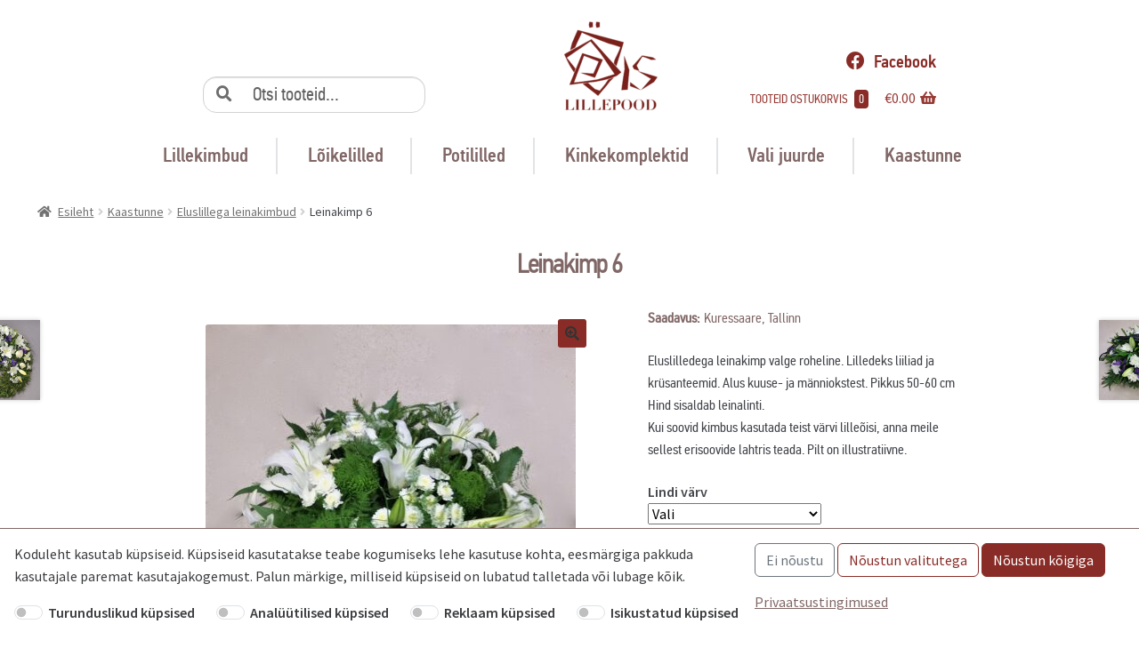

--- FILE ---
content_type: text/html; charset=UTF-8
request_url: https://lilleois.ee/toode/eluslillega-leinakimp-6/
body_size: 18386
content:
<!DOCTYPE html>
<html dir="ltr" lang="et" prefix="og: https://ogp.me/ns#">
<head>
<meta charset="UTF-8">
<meta name="viewport" content="width=device-width, initial-scale=1, maximum-scale=1.0, user-scalable=no">

<script src="https://kit.fontawesome.com/4ad4f84714.js" crossorigin="anonymous"></script>

<!-- Google tag (gtag.js) --> <script async src="https://www.googletagmanager.com/gtag/js?id=G-VTW5JK2ZBD"></script> <script> window.dataLayer = window.dataLayer || []; function gtag(){dataLayer.push(arguments);} gtag('js', new Date()); gtag('config', 'G-VTW5JK2ZBD'); </script>

<script>
	function updateConsent(mac, anc, adc, pec) {
		gtag('consent', 'update', {
            'ad_user_data': adc,
            'ad_personalization': pec,
            'ad_storage': mac,
            'analytics_storage': anc
        });
	}
</script>

<!-- Google Tag Manager -->
<script>(function(w,d,s,l,i){w[l]=w[l]||[];w[l].push({'gtm.start':
new Date().getTime(),event:'gtm.js'});var f=d.getElementsByTagName(s)[0],
j=d.createElement(s),dl=l!='dataLayer'?'&l='+l:'';j.async=true;j.src=
'https://www.googletagmanager.com/gtm.js?id='+i+dl;f.parentNode.insertBefore(j,f);
})(window,document,'script','dataLayer','GTM-NRMVS75');</script>
<!-- End Google Tag Manager -->

<link rel="profile" href="http://gmpg.org/xfn/11">
<link rel="pingback" href="https://lilleois.ee/xmlrpc.php">

<title>Leinakimp 6 - Lilleõis</title>

		<!-- All in One SEO 4.6.5 - aioseo.com -->
		<meta name="description" content="Eluslilledega leinakimp valge roheline. Lilledeks liiliad ja krüsanteemid. Alus kuuse- ja männiokstest. Pikkus 50-60 cm Hind sisaldab leinalinti. Kui soovid kimbus kasutada teist värvi lilleõisi, anna meile sellest erisoovide lahtris teada. Pilt on illustratiivne." />
		<meta name="robots" content="max-image-preview:large" />
		<link rel="canonical" href="https://lilleois.ee/toode/eluslillega-leinakimp-6/" />
		<meta name="generator" content="All in One SEO (AIOSEO) 4.6.5" />
		<meta property="og:locale" content="et_EE" />
		<meta property="og:site_name" content="Lilleõis -" />
		<meta property="og:type" content="article" />
		<meta property="og:title" content="Leinakimp 6 - Lilleõis" />
		<meta property="og:description" content="Eluslilledega leinakimp valge roheline. Lilledeks liiliad ja krüsanteemid. Alus kuuse- ja männiokstest. Pikkus 50-60 cm Hind sisaldab leinalinti. Kui soovid kimbus kasutada teist värvi lilleõisi, anna meile sellest erisoovide lahtris teada. Pilt on illustratiivne." />
		<meta property="og:url" content="https://lilleois.ee/toode/eluslillega-leinakimp-6/" />
		<meta property="og:image" content="https://lilleois.ee/wp-content/uploads/2017/09/cropped-ois-lillepood.png" />
		<meta property="og:image:secure_url" content="https://lilleois.ee/wp-content/uploads/2017/09/cropped-ois-lillepood.png" />
		<meta property="article:published_time" content="2017-06-09T07:32:20+00:00" />
		<meta property="article:modified_time" content="2024-06-27T18:00:22+00:00" />
		<meta name="twitter:card" content="summary_large_image" />
		<meta name="twitter:title" content="Leinakimp 6 - Lilleõis" />
		<meta name="twitter:description" content="Eluslilledega leinakimp valge roheline. Lilledeks liiliad ja krüsanteemid. Alus kuuse- ja männiokstest. Pikkus 50-60 cm Hind sisaldab leinalinti. Kui soovid kimbus kasutada teist värvi lilleõisi, anna meile sellest erisoovide lahtris teada. Pilt on illustratiivne." />
		<meta name="twitter:image" content="https://lilleois.ee/wp-content/uploads/2017/09/cropped-ois-lillepood.png" />
		<script type="application/ld+json" class="aioseo-schema">
			{"@context":"https:\/\/schema.org","@graph":[{"@type":"BreadcrumbList","@id":"https:\/\/lilleois.ee\/toode\/eluslillega-leinakimp-6\/#breadcrumblist","itemListElement":[{"@type":"ListItem","@id":"https:\/\/lilleois.ee\/#listItem","position":1,"name":"Home","item":"https:\/\/lilleois.ee\/","nextItem":"https:\/\/lilleois.ee\/toode\/eluslillega-leinakimp-6\/#listItem"},{"@type":"ListItem","@id":"https:\/\/lilleois.ee\/toode\/eluslillega-leinakimp-6\/#listItem","position":2,"name":"Leinakimp 6","previousItem":"https:\/\/lilleois.ee\/#listItem"}]},{"@type":"ItemPage","@id":"https:\/\/lilleois.ee\/toode\/eluslillega-leinakimp-6\/#itempage","url":"https:\/\/lilleois.ee\/toode\/eluslillega-leinakimp-6\/","name":"Leinakimp 6 - Lille\u00f5is","description":"Eluslilledega leinakimp valge roheline. Lilledeks liiliad ja kr\u00fcsanteemid. Alus kuuse- ja m\u00e4nniokstest. Pikkus 50-60 cm Hind sisaldab leinalinti. Kui soovid kimbus kasutada teist v\u00e4rvi lille\u00f5isi, anna meile sellest erisoovide lahtris teada. Pilt on illustratiivne.","inLanguage":"et","isPartOf":{"@id":"https:\/\/lilleois.ee\/#website"},"breadcrumb":{"@id":"https:\/\/lilleois.ee\/toode\/eluslillega-leinakimp-6\/#breadcrumblist"},"image":{"@type":"ImageObject","url":"https:\/\/lilleois.ee\/wp-content\/uploads\/2018\/10\/tilgakimp-roh-valge3-modified-scaled.jpg","@id":"https:\/\/lilleois.ee\/toode\/eluslillega-leinakimp-6\/#mainImage","width":1708,"height":2560},"primaryImageOfPage":{"@id":"https:\/\/lilleois.ee\/toode\/eluslillega-leinakimp-6\/#mainImage"},"datePublished":"2017-06-09T10:32:20+03:00","dateModified":"2024-06-27T21:00:22+03:00"},{"@type":"Person","@id":"https:\/\/lilleois.ee\/#person","name":"X"},{"@type":"WebSite","@id":"https:\/\/lilleois.ee\/#website","url":"https:\/\/lilleois.ee\/","name":"Lille\u00f5is","inLanguage":"et","publisher":{"@id":"https:\/\/lilleois.ee\/#person"}}]}
		</script>
		<!-- All in One SEO -->

<link rel='dns-prefetch' href='//www.googletagmanager.com' />
<link rel='dns-prefetch' href='//code.jquery.com' />
<link rel='dns-prefetch' href='//fonts.googleapis.com' />
<link rel="alternate" type="application/rss+xml" title="Lilleõis &raquo; RSS" href="https://lilleois.ee/feed/" />
<link rel="alternate" type="application/rss+xml" title="Lilleõis &raquo; Kommentaaride RSS" href="https://lilleois.ee/comments/feed/" />
<link rel="alternate" type="application/rss+xml" title="Lilleõis &raquo; Leinakimp 6 Kommentaaride RSS" href="https://lilleois.ee/toode/eluslillega-leinakimp-6/feed/" />
		<!-- This site uses the Google Analytics by MonsterInsights plugin v9.11.1 - Using Analytics tracking - https://www.monsterinsights.com/ -->
		<!-- Note: MonsterInsights is not currently configured on this site. The site owner needs to authenticate with Google Analytics in the MonsterInsights settings panel. -->
					<!-- No tracking code set -->
				<!-- / Google Analytics by MonsterInsights -->
		<script>
window._wpemojiSettings = {"baseUrl":"https:\/\/s.w.org\/images\/core\/emoji\/15.0.3\/72x72\/","ext":".png","svgUrl":"https:\/\/s.w.org\/images\/core\/emoji\/15.0.3\/svg\/","svgExt":".svg","source":{"concatemoji":"https:\/\/lilleois.ee\/wp-includes\/js\/wp-emoji-release.min.js?ver=6.5.7"}};
/*! This file is auto-generated */
!function(i,n){var o,s,e;function c(e){try{var t={supportTests:e,timestamp:(new Date).valueOf()};sessionStorage.setItem(o,JSON.stringify(t))}catch(e){}}function p(e,t,n){e.clearRect(0,0,e.canvas.width,e.canvas.height),e.fillText(t,0,0);var t=new Uint32Array(e.getImageData(0,0,e.canvas.width,e.canvas.height).data),r=(e.clearRect(0,0,e.canvas.width,e.canvas.height),e.fillText(n,0,0),new Uint32Array(e.getImageData(0,0,e.canvas.width,e.canvas.height).data));return t.every(function(e,t){return e===r[t]})}function u(e,t,n){switch(t){case"flag":return n(e,"\ud83c\udff3\ufe0f\u200d\u26a7\ufe0f","\ud83c\udff3\ufe0f\u200b\u26a7\ufe0f")?!1:!n(e,"\ud83c\uddfa\ud83c\uddf3","\ud83c\uddfa\u200b\ud83c\uddf3")&&!n(e,"\ud83c\udff4\udb40\udc67\udb40\udc62\udb40\udc65\udb40\udc6e\udb40\udc67\udb40\udc7f","\ud83c\udff4\u200b\udb40\udc67\u200b\udb40\udc62\u200b\udb40\udc65\u200b\udb40\udc6e\u200b\udb40\udc67\u200b\udb40\udc7f");case"emoji":return!n(e,"\ud83d\udc26\u200d\u2b1b","\ud83d\udc26\u200b\u2b1b")}return!1}function f(e,t,n){var r="undefined"!=typeof WorkerGlobalScope&&self instanceof WorkerGlobalScope?new OffscreenCanvas(300,150):i.createElement("canvas"),a=r.getContext("2d",{willReadFrequently:!0}),o=(a.textBaseline="top",a.font="600 32px Arial",{});return e.forEach(function(e){o[e]=t(a,e,n)}),o}function t(e){var t=i.createElement("script");t.src=e,t.defer=!0,i.head.appendChild(t)}"undefined"!=typeof Promise&&(o="wpEmojiSettingsSupports",s=["flag","emoji"],n.supports={everything:!0,everythingExceptFlag:!0},e=new Promise(function(e){i.addEventListener("DOMContentLoaded",e,{once:!0})}),new Promise(function(t){var n=function(){try{var e=JSON.parse(sessionStorage.getItem(o));if("object"==typeof e&&"number"==typeof e.timestamp&&(new Date).valueOf()<e.timestamp+604800&&"object"==typeof e.supportTests)return e.supportTests}catch(e){}return null}();if(!n){if("undefined"!=typeof Worker&&"undefined"!=typeof OffscreenCanvas&&"undefined"!=typeof URL&&URL.createObjectURL&&"undefined"!=typeof Blob)try{var e="postMessage("+f.toString()+"("+[JSON.stringify(s),u.toString(),p.toString()].join(",")+"));",r=new Blob([e],{type:"text/javascript"}),a=new Worker(URL.createObjectURL(r),{name:"wpTestEmojiSupports"});return void(a.onmessage=function(e){c(n=e.data),a.terminate(),t(n)})}catch(e){}c(n=f(s,u,p))}t(n)}).then(function(e){for(var t in e)n.supports[t]=e[t],n.supports.everything=n.supports.everything&&n.supports[t],"flag"!==t&&(n.supports.everythingExceptFlag=n.supports.everythingExceptFlag&&n.supports[t]);n.supports.everythingExceptFlag=n.supports.everythingExceptFlag&&!n.supports.flag,n.DOMReady=!1,n.readyCallback=function(){n.DOMReady=!0}}).then(function(){return e}).then(function(){var e;n.supports.everything||(n.readyCallback(),(e=n.source||{}).concatemoji?t(e.concatemoji):e.wpemoji&&e.twemoji&&(t(e.twemoji),t(e.wpemoji)))}))}((window,document),window._wpemojiSettings);
</script>
<link rel='stylesheet' id='makecommerceblocks-css' href='https://lilleois.ee/wp-content/plugins/makecommerce/payment/gateway/woocommerce/blocks/css/makecommerceblocks.css?ver=6.5.7' media='all' />
<style id='wp-emoji-styles-inline-css'>

	img.wp-smiley, img.emoji {
		display: inline !important;
		border: none !important;
		box-shadow: none !important;
		height: 1em !important;
		width: 1em !important;
		margin: 0 0.07em !important;
		vertical-align: -0.1em !important;
		background: none !important;
		padding: 0 !important;
	}
</style>
<link rel='stylesheet' id='wp-block-library-css' href='https://lilleois.ee/wp-includes/css/dist/block-library/style.min.css?ver=6.5.7' media='all' />
<style id='wp-block-library-theme-inline-css'>
.wp-block-audio figcaption{color:#555;font-size:13px;text-align:center}.is-dark-theme .wp-block-audio figcaption{color:#ffffffa6}.wp-block-audio{margin:0 0 1em}.wp-block-code{border:1px solid #ccc;border-radius:4px;font-family:Menlo,Consolas,monaco,monospace;padding:.8em 1em}.wp-block-embed figcaption{color:#555;font-size:13px;text-align:center}.is-dark-theme .wp-block-embed figcaption{color:#ffffffa6}.wp-block-embed{margin:0 0 1em}.blocks-gallery-caption{color:#555;font-size:13px;text-align:center}.is-dark-theme .blocks-gallery-caption{color:#ffffffa6}.wp-block-image figcaption{color:#555;font-size:13px;text-align:center}.is-dark-theme .wp-block-image figcaption{color:#ffffffa6}.wp-block-image{margin:0 0 1em}.wp-block-pullquote{border-bottom:4px solid;border-top:4px solid;color:currentColor;margin-bottom:1.75em}.wp-block-pullquote cite,.wp-block-pullquote footer,.wp-block-pullquote__citation{color:currentColor;font-size:.8125em;font-style:normal;text-transform:uppercase}.wp-block-quote{border-left:.25em solid;margin:0 0 1.75em;padding-left:1em}.wp-block-quote cite,.wp-block-quote footer{color:currentColor;font-size:.8125em;font-style:normal;position:relative}.wp-block-quote.has-text-align-right{border-left:none;border-right:.25em solid;padding-left:0;padding-right:1em}.wp-block-quote.has-text-align-center{border:none;padding-left:0}.wp-block-quote.is-large,.wp-block-quote.is-style-large,.wp-block-quote.is-style-plain{border:none}.wp-block-search .wp-block-search__label{font-weight:700}.wp-block-search__button{border:1px solid #ccc;padding:.375em .625em}:where(.wp-block-group.has-background){padding:1.25em 2.375em}.wp-block-separator.has-css-opacity{opacity:.4}.wp-block-separator{border:none;border-bottom:2px solid;margin-left:auto;margin-right:auto}.wp-block-separator.has-alpha-channel-opacity{opacity:1}.wp-block-separator:not(.is-style-wide):not(.is-style-dots){width:100px}.wp-block-separator.has-background:not(.is-style-dots){border-bottom:none;height:1px}.wp-block-separator.has-background:not(.is-style-wide):not(.is-style-dots){height:2px}.wp-block-table{margin:0 0 1em}.wp-block-table td,.wp-block-table th{word-break:normal}.wp-block-table figcaption{color:#555;font-size:13px;text-align:center}.is-dark-theme .wp-block-table figcaption{color:#ffffffa6}.wp-block-video figcaption{color:#555;font-size:13px;text-align:center}.is-dark-theme .wp-block-video figcaption{color:#ffffffa6}.wp-block-video{margin:0 0 1em}.wp-block-template-part.has-background{margin-bottom:0;margin-top:0;padding:1.25em 2.375em}
</style>
<link rel='stylesheet' id='storefront-gutenberg-blocks-css' href='https://lilleois.ee/wp-content/themes/storefront/assets/css/base/gutenberg-blocks.css?ver=3.9.1' media='all' />
<style id='storefront-gutenberg-blocks-inline-css'>

				.wp-block-button__link:not(.has-text-color) {
					color: #333333;
				}

				.wp-block-button__link:not(.has-text-color):hover,
				.wp-block-button__link:not(.has-text-color):focus,
				.wp-block-button__link:not(.has-text-color):active {
					color: #333333;
				}

				.wp-block-button__link:not(.has-background) {
					background-color: #eeeeee;
				}

				.wp-block-button__link:not(.has-background):hover,
				.wp-block-button__link:not(.has-background):focus,
				.wp-block-button__link:not(.has-background):active {
					border-color: #d5d5d5;
					background-color: #d5d5d5;
				}

				.wp-block-quote footer,
				.wp-block-quote cite,
				.wp-block-quote__citation {
					color: #6d6d6d;
				}

				.wp-block-pullquote cite,
				.wp-block-pullquote footer,
				.wp-block-pullquote__citation {
					color: #6d6d6d;
				}

				.wp-block-image figcaption {
					color: #6d6d6d;
				}

				.wp-block-separator.is-style-dots::before {
					color: #333333;
				}

				.wp-block-file a.wp-block-file__button {
					color: #333333;
					background-color: #eeeeee;
					border-color: #eeeeee;
				}

				.wp-block-file a.wp-block-file__button:hover,
				.wp-block-file a.wp-block-file__button:focus,
				.wp-block-file a.wp-block-file__button:active {
					color: #333333;
					background-color: #d5d5d5;
				}

				.wp-block-code,
				.wp-block-preformatted pre {
					color: #6d6d6d;
				}

				.wp-block-table:not( .has-background ):not( .is-style-stripes ) tbody tr:nth-child(2n) td {
					background-color: #e3e3e3;
				}

				.wp-block-cover .wp-block-cover__inner-container h1:not(.has-text-color),
				.wp-block-cover .wp-block-cover__inner-container h2:not(.has-text-color),
				.wp-block-cover .wp-block-cover__inner-container h3:not(.has-text-color),
				.wp-block-cover .wp-block-cover__inner-container h4:not(.has-text-color),
				.wp-block-cover .wp-block-cover__inner-container h5:not(.has-text-color),
				.wp-block-cover .wp-block-cover__inner-container h6:not(.has-text-color) {
					color: #000000;
				}

				.wc-block-components-price-slider__range-input-progress,
				.rtl .wc-block-components-price-slider__range-input-progress {
					--range-color: #7f54b3;
				}

				/* Target only IE11 */
				@media all and (-ms-high-contrast: none), (-ms-high-contrast: active) {
					.wc-block-components-price-slider__range-input-progress {
						background: #7f54b3;
					}
				}

				.wc-block-components-button:not(.is-link) {
					background-color: #333333;
					color: #ffffff;
				}

				.wc-block-components-button:not(.is-link):hover,
				.wc-block-components-button:not(.is-link):focus,
				.wc-block-components-button:not(.is-link):active {
					background-color: #1a1a1a;
					color: #ffffff;
				}

				.wc-block-components-button:not(.is-link):disabled {
					background-color: #333333;
					color: #ffffff;
				}

				.wc-block-cart__submit-container {
					background-color: #e5e5e5;
				}

				.wc-block-cart__submit-container::before {
					color: rgba(194,194,194,0.5);
				}

				.wc-block-components-order-summary-item__quantity {
					background-color: #e5e5e5;
					border-color: #6d6d6d;
					box-shadow: 0 0 0 2px #e5e5e5;
					color: #6d6d6d;
				}
			
</style>
<style id='classic-theme-styles-inline-css'>
/*! This file is auto-generated */
.wp-block-button__link{color:#fff;background-color:#32373c;border-radius:9999px;box-shadow:none;text-decoration:none;padding:calc(.667em + 2px) calc(1.333em + 2px);font-size:1.125em}.wp-block-file__button{background:#32373c;color:#fff;text-decoration:none}
</style>
<style id='global-styles-inline-css'>
body{--wp--preset--color--black: #000000;--wp--preset--color--cyan-bluish-gray: #abb8c3;--wp--preset--color--white: #ffffff;--wp--preset--color--pale-pink: #f78da7;--wp--preset--color--vivid-red: #cf2e2e;--wp--preset--color--luminous-vivid-orange: #ff6900;--wp--preset--color--luminous-vivid-amber: #fcb900;--wp--preset--color--light-green-cyan: #7bdcb5;--wp--preset--color--vivid-green-cyan: #00d084;--wp--preset--color--pale-cyan-blue: #8ed1fc;--wp--preset--color--vivid-cyan-blue: #0693e3;--wp--preset--color--vivid-purple: #9b51e0;--wp--preset--gradient--vivid-cyan-blue-to-vivid-purple: linear-gradient(135deg,rgba(6,147,227,1) 0%,rgb(155,81,224) 100%);--wp--preset--gradient--light-green-cyan-to-vivid-green-cyan: linear-gradient(135deg,rgb(122,220,180) 0%,rgb(0,208,130) 100%);--wp--preset--gradient--luminous-vivid-amber-to-luminous-vivid-orange: linear-gradient(135deg,rgba(252,185,0,1) 0%,rgba(255,105,0,1) 100%);--wp--preset--gradient--luminous-vivid-orange-to-vivid-red: linear-gradient(135deg,rgba(255,105,0,1) 0%,rgb(207,46,46) 100%);--wp--preset--gradient--very-light-gray-to-cyan-bluish-gray: linear-gradient(135deg,rgb(238,238,238) 0%,rgb(169,184,195) 100%);--wp--preset--gradient--cool-to-warm-spectrum: linear-gradient(135deg,rgb(74,234,220) 0%,rgb(151,120,209) 20%,rgb(207,42,186) 40%,rgb(238,44,130) 60%,rgb(251,105,98) 80%,rgb(254,248,76) 100%);--wp--preset--gradient--blush-light-purple: linear-gradient(135deg,rgb(255,206,236) 0%,rgb(152,150,240) 100%);--wp--preset--gradient--blush-bordeaux: linear-gradient(135deg,rgb(254,205,165) 0%,rgb(254,45,45) 50%,rgb(107,0,62) 100%);--wp--preset--gradient--luminous-dusk: linear-gradient(135deg,rgb(255,203,112) 0%,rgb(199,81,192) 50%,rgb(65,88,208) 100%);--wp--preset--gradient--pale-ocean: linear-gradient(135deg,rgb(255,245,203) 0%,rgb(182,227,212) 50%,rgb(51,167,181) 100%);--wp--preset--gradient--electric-grass: linear-gradient(135deg,rgb(202,248,128) 0%,rgb(113,206,126) 100%);--wp--preset--gradient--midnight: linear-gradient(135deg,rgb(2,3,129) 0%,rgb(40,116,252) 100%);--wp--preset--font-size--small: 14px;--wp--preset--font-size--medium: 23px;--wp--preset--font-size--large: 26px;--wp--preset--font-size--x-large: 42px;--wp--preset--font-size--normal: 16px;--wp--preset--font-size--huge: 37px;--wp--preset--spacing--20: 0.44rem;--wp--preset--spacing--30: 0.67rem;--wp--preset--spacing--40: 1rem;--wp--preset--spacing--50: 1.5rem;--wp--preset--spacing--60: 2.25rem;--wp--preset--spacing--70: 3.38rem;--wp--preset--spacing--80: 5.06rem;--wp--preset--shadow--natural: 6px 6px 9px rgba(0, 0, 0, 0.2);--wp--preset--shadow--deep: 12px 12px 50px rgba(0, 0, 0, 0.4);--wp--preset--shadow--sharp: 6px 6px 0px rgba(0, 0, 0, 0.2);--wp--preset--shadow--outlined: 6px 6px 0px -3px rgba(255, 255, 255, 1), 6px 6px rgba(0, 0, 0, 1);--wp--preset--shadow--crisp: 6px 6px 0px rgba(0, 0, 0, 1);}:where(.is-layout-flex){gap: 0.5em;}:where(.is-layout-grid){gap: 0.5em;}body .is-layout-flex{display: flex;}body .is-layout-flex{flex-wrap: wrap;align-items: center;}body .is-layout-flex > *{margin: 0;}body .is-layout-grid{display: grid;}body .is-layout-grid > *{margin: 0;}:where(.wp-block-columns.is-layout-flex){gap: 2em;}:where(.wp-block-columns.is-layout-grid){gap: 2em;}:where(.wp-block-post-template.is-layout-flex){gap: 1.25em;}:where(.wp-block-post-template.is-layout-grid){gap: 1.25em;}.has-black-color{color: var(--wp--preset--color--black) !important;}.has-cyan-bluish-gray-color{color: var(--wp--preset--color--cyan-bluish-gray) !important;}.has-white-color{color: var(--wp--preset--color--white) !important;}.has-pale-pink-color{color: var(--wp--preset--color--pale-pink) !important;}.has-vivid-red-color{color: var(--wp--preset--color--vivid-red) !important;}.has-luminous-vivid-orange-color{color: var(--wp--preset--color--luminous-vivid-orange) !important;}.has-luminous-vivid-amber-color{color: var(--wp--preset--color--luminous-vivid-amber) !important;}.has-light-green-cyan-color{color: var(--wp--preset--color--light-green-cyan) !important;}.has-vivid-green-cyan-color{color: var(--wp--preset--color--vivid-green-cyan) !important;}.has-pale-cyan-blue-color{color: var(--wp--preset--color--pale-cyan-blue) !important;}.has-vivid-cyan-blue-color{color: var(--wp--preset--color--vivid-cyan-blue) !important;}.has-vivid-purple-color{color: var(--wp--preset--color--vivid-purple) !important;}.has-black-background-color{background-color: var(--wp--preset--color--black) !important;}.has-cyan-bluish-gray-background-color{background-color: var(--wp--preset--color--cyan-bluish-gray) !important;}.has-white-background-color{background-color: var(--wp--preset--color--white) !important;}.has-pale-pink-background-color{background-color: var(--wp--preset--color--pale-pink) !important;}.has-vivid-red-background-color{background-color: var(--wp--preset--color--vivid-red) !important;}.has-luminous-vivid-orange-background-color{background-color: var(--wp--preset--color--luminous-vivid-orange) !important;}.has-luminous-vivid-amber-background-color{background-color: var(--wp--preset--color--luminous-vivid-amber) !important;}.has-light-green-cyan-background-color{background-color: var(--wp--preset--color--light-green-cyan) !important;}.has-vivid-green-cyan-background-color{background-color: var(--wp--preset--color--vivid-green-cyan) !important;}.has-pale-cyan-blue-background-color{background-color: var(--wp--preset--color--pale-cyan-blue) !important;}.has-vivid-cyan-blue-background-color{background-color: var(--wp--preset--color--vivid-cyan-blue) !important;}.has-vivid-purple-background-color{background-color: var(--wp--preset--color--vivid-purple) !important;}.has-black-border-color{border-color: var(--wp--preset--color--black) !important;}.has-cyan-bluish-gray-border-color{border-color: var(--wp--preset--color--cyan-bluish-gray) !important;}.has-white-border-color{border-color: var(--wp--preset--color--white) !important;}.has-pale-pink-border-color{border-color: var(--wp--preset--color--pale-pink) !important;}.has-vivid-red-border-color{border-color: var(--wp--preset--color--vivid-red) !important;}.has-luminous-vivid-orange-border-color{border-color: var(--wp--preset--color--luminous-vivid-orange) !important;}.has-luminous-vivid-amber-border-color{border-color: var(--wp--preset--color--luminous-vivid-amber) !important;}.has-light-green-cyan-border-color{border-color: var(--wp--preset--color--light-green-cyan) !important;}.has-vivid-green-cyan-border-color{border-color: var(--wp--preset--color--vivid-green-cyan) !important;}.has-pale-cyan-blue-border-color{border-color: var(--wp--preset--color--pale-cyan-blue) !important;}.has-vivid-cyan-blue-border-color{border-color: var(--wp--preset--color--vivid-cyan-blue) !important;}.has-vivid-purple-border-color{border-color: var(--wp--preset--color--vivid-purple) !important;}.has-vivid-cyan-blue-to-vivid-purple-gradient-background{background: var(--wp--preset--gradient--vivid-cyan-blue-to-vivid-purple) !important;}.has-light-green-cyan-to-vivid-green-cyan-gradient-background{background: var(--wp--preset--gradient--light-green-cyan-to-vivid-green-cyan) !important;}.has-luminous-vivid-amber-to-luminous-vivid-orange-gradient-background{background: var(--wp--preset--gradient--luminous-vivid-amber-to-luminous-vivid-orange) !important;}.has-luminous-vivid-orange-to-vivid-red-gradient-background{background: var(--wp--preset--gradient--luminous-vivid-orange-to-vivid-red) !important;}.has-very-light-gray-to-cyan-bluish-gray-gradient-background{background: var(--wp--preset--gradient--very-light-gray-to-cyan-bluish-gray) !important;}.has-cool-to-warm-spectrum-gradient-background{background: var(--wp--preset--gradient--cool-to-warm-spectrum) !important;}.has-blush-light-purple-gradient-background{background: var(--wp--preset--gradient--blush-light-purple) !important;}.has-blush-bordeaux-gradient-background{background: var(--wp--preset--gradient--blush-bordeaux) !important;}.has-luminous-dusk-gradient-background{background: var(--wp--preset--gradient--luminous-dusk) !important;}.has-pale-ocean-gradient-background{background: var(--wp--preset--gradient--pale-ocean) !important;}.has-electric-grass-gradient-background{background: var(--wp--preset--gradient--electric-grass) !important;}.has-midnight-gradient-background{background: var(--wp--preset--gradient--midnight) !important;}.has-small-font-size{font-size: var(--wp--preset--font-size--small) !important;}.has-medium-font-size{font-size: var(--wp--preset--font-size--medium) !important;}.has-large-font-size{font-size: var(--wp--preset--font-size--large) !important;}.has-x-large-font-size{font-size: var(--wp--preset--font-size--x-large) !important;}
.wp-block-navigation a:where(:not(.wp-element-button)){color: inherit;}
:where(.wp-block-post-template.is-layout-flex){gap: 1.25em;}:where(.wp-block-post-template.is-layout-grid){gap: 1.25em;}
:where(.wp-block-columns.is-layout-flex){gap: 2em;}:where(.wp-block-columns.is-layout-grid){gap: 2em;}
.wp-block-pullquote{font-size: 1.5em;line-height: 1.6;}
</style>
<link rel='stylesheet' id='contact-form-7-css' href='https://lilleois.ee/wp-content/plugins/contact-form-7/includes/css/styles.css?ver=5.9.6' media='all' />
<link rel='stylesheet' id='responsive-lightbox-fancybox-css' href='https://lilleois.ee/wp-content/plugins/responsive-lightbox/assets/fancybox/jquery.fancybox.min.css?ver=2.4.7' media='all' />
<link rel='stylesheet' id='pac-styles-css' href='https://lilleois.ee/wp-content/plugins/woocommerce-product-archive-customiser/assets/css/pac.css?ver=6.5.7' media='all' />
<link rel='stylesheet' id='pac-layout-styles-css' href='https://lilleois.ee/wp-content/plugins/woocommerce-product-archive-customiser/assets/css/layout.css?ver=6.5.7' media='only screen and (min-width: 768px)' />
<style id='woocommerce-inline-inline-css'>
.woocommerce form .form-row .required { visibility: visible; }
</style>
<link rel='stylesheet' id='jquery-ui-css' href='https://code.jquery.com/ui/1.11.2/themes/smoothness/jquery-ui.css?ver=6.5.7' media='all' />
<link rel='stylesheet' id='flickity-css-css' href='https://lilleois.ee/wp-content/themes/childTheme/css/flickity.css?ver=6.5.7' media='all' />
<link rel='stylesheet' id='storefront-style-css' href='https://lilleois.ee/wp-content/themes/storefront/style.css?ver=3.9.1' media='all' />
<style id='storefront-style-inline-css'>

			.main-navigation ul li a,
			.site-title a,
			ul.menu li a,
			.site-branding h1 a,
			button.menu-toggle,
			button.menu-toggle:hover,
			.handheld-navigation .dropdown-toggle {
				color: #333333;
			}

			button.menu-toggle,
			button.menu-toggle:hover {
				border-color: #333333;
			}

			.main-navigation ul li a:hover,
			.main-navigation ul li:hover > a,
			.site-title a:hover,
			.site-header ul.menu li.current-menu-item > a {
				color: #747474;
			}

			table:not( .has-background ) th {
				background-color: #dedede;
			}

			table:not( .has-background ) tbody td {
				background-color: #e3e3e3;
			}

			table:not( .has-background ) tbody tr:nth-child(2n) td,
			fieldset,
			fieldset legend {
				background-color: #e1e1e1;
			}

			.site-header,
			.secondary-navigation ul ul,
			.main-navigation ul.menu > li.menu-item-has-children:after,
			.secondary-navigation ul.menu ul,
			.storefront-handheld-footer-bar,
			.storefront-handheld-footer-bar ul li > a,
			.storefront-handheld-footer-bar ul li.search .site-search,
			button.menu-toggle,
			button.menu-toggle:hover {
				background-color: #d6d6d6;
			}

			p.site-description,
			.site-header,
			.storefront-handheld-footer-bar {
				color: #404040;
			}

			button.menu-toggle:after,
			button.menu-toggle:before,
			button.menu-toggle span:before {
				background-color: #333333;
			}

			h1, h2, h3, h4, h5, h6, .wc-block-grid__product-title {
				color: #333333;
			}

			.widget h1 {
				border-bottom-color: #333333;
			}

			body,
			.secondary-navigation a {
				color: #6d6d6d;
			}

			.widget-area .widget a,
			.hentry .entry-header .posted-on a,
			.hentry .entry-header .post-author a,
			.hentry .entry-header .post-comments a,
			.hentry .entry-header .byline a {
				color: #727272;
			}

			a {
				color: #7f54b3;
			}

			a:focus,
			button:focus,
			.button.alt:focus,
			input:focus,
			textarea:focus,
			input[type="button"]:focus,
			input[type="reset"]:focus,
			input[type="submit"]:focus,
			input[type="email"]:focus,
			input[type="tel"]:focus,
			input[type="url"]:focus,
			input[type="password"]:focus,
			input[type="search"]:focus {
				outline-color: #7f54b3;
			}

			button, input[type="button"], input[type="reset"], input[type="submit"], .button, .widget a.button {
				background-color: #eeeeee;
				border-color: #eeeeee;
				color: #333333;
			}

			button:hover, input[type="button"]:hover, input[type="reset"]:hover, input[type="submit"]:hover, .button:hover, .widget a.button:hover {
				background-color: #d5d5d5;
				border-color: #d5d5d5;
				color: #333333;
			}

			button.alt, input[type="button"].alt, input[type="reset"].alt, input[type="submit"].alt, .button.alt, .widget-area .widget a.button.alt {
				background-color: #333333;
				border-color: #333333;
				color: #ffffff;
			}

			button.alt:hover, input[type="button"].alt:hover, input[type="reset"].alt:hover, input[type="submit"].alt:hover, .button.alt:hover, .widget-area .widget a.button.alt:hover {
				background-color: #1a1a1a;
				border-color: #1a1a1a;
				color: #ffffff;
			}

			.pagination .page-numbers li .page-numbers.current {
				background-color: #cccccc;
				color: #636363;
			}

			#comments .comment-list .comment-content .comment-text {
				background-color: #dedede;
			}

			.site-footer {
				background-color: #b2b2b2;
				color: #6d6d6d;
			}

			.site-footer a:not(.button):not(.components-button) {
				color: #333333;
			}

			.site-footer .storefront-handheld-footer-bar a:not(.button):not(.components-button) {
				color: #333333;
			}

			.site-footer h1, .site-footer h2, .site-footer h3, .site-footer h4, .site-footer h5, .site-footer h6, .site-footer .widget .widget-title, .site-footer .widget .widgettitle {
				color: #c9c9c9;
			}

			.page-template-template-homepage.has-post-thumbnail .type-page.has-post-thumbnail .entry-title {
				color: #000000;
			}

			.page-template-template-homepage.has-post-thumbnail .type-page.has-post-thumbnail .entry-content {
				color: #000000;
			}

			@media screen and ( min-width: 768px ) {
				.secondary-navigation ul.menu a:hover {
					color: #595959;
				}

				.secondary-navigation ul.menu a {
					color: #404040;
				}

				.main-navigation ul.menu ul.sub-menu,
				.main-navigation ul.nav-menu ul.children {
					background-color: #c7c7c7;
				}

				.site-header {
					border-bottom-color: #c7c7c7;
				}
			}
</style>
<link rel='stylesheet' id='storefront-icons-css' href='https://lilleois.ee/wp-content/themes/storefront/assets/css/base/icons.css?ver=3.9.1' media='all' />
<link rel='stylesheet' id='storefront-fonts-css' href='https://fonts.googleapis.com/css?family=Source+Sans+Pro%3A400%2C300%2C300italic%2C400italic%2C600%2C700%2C900&#038;subset=latin%2Clatin-ext&#038;ver=3.9.1' media='all' />
<link rel='stylesheet' id='storefront-woocommerce-style-css' href='https://lilleois.ee/wp-content/themes/storefront/assets/css/woocommerce/woocommerce.css?ver=3.9.1' media='all' />
<style id='storefront-woocommerce-style-inline-css'>
@font-face {
				font-family: star;
				src: url(https://lilleois.ee/wp-content/plugins/woocommerce/assets/fonts/star.eot);
				src:
					url(https://lilleois.ee/wp-content/plugins/woocommerce/assets/fonts/star.eot?#iefix) format("embedded-opentype"),
					url(https://lilleois.ee/wp-content/plugins/woocommerce/assets/fonts/star.woff) format("woff"),
					url(https://lilleois.ee/wp-content/plugins/woocommerce/assets/fonts/star.ttf) format("truetype"),
					url(https://lilleois.ee/wp-content/plugins/woocommerce/assets/fonts/star.svg#star) format("svg");
				font-weight: 400;
				font-style: normal;
			}
			@font-face {
				font-family: WooCommerce;
				src: url(https://lilleois.ee/wp-content/plugins/woocommerce/assets/fonts/WooCommerce.eot);
				src:
					url(https://lilleois.ee/wp-content/plugins/woocommerce/assets/fonts/WooCommerce.eot?#iefix) format("embedded-opentype"),
					url(https://lilleois.ee/wp-content/plugins/woocommerce/assets/fonts/WooCommerce.woff) format("woff"),
					url(https://lilleois.ee/wp-content/plugins/woocommerce/assets/fonts/WooCommerce.ttf) format("truetype"),
					url(https://lilleois.ee/wp-content/plugins/woocommerce/assets/fonts/WooCommerce.svg#WooCommerce) format("svg");
				font-weight: 400;
				font-style: normal;
			}

			a.cart-contents,
			.site-header-cart .widget_shopping_cart a {
				color: #333333;
			}

			a.cart-contents:hover,
			.site-header-cart .widget_shopping_cart a:hover,
			.site-header-cart:hover > li > a {
				color: #747474;
			}

			table.cart td.product-remove,
			table.cart td.actions {
				border-top-color: #e5e5e5;
			}

			.storefront-handheld-footer-bar ul li.cart .count {
				background-color: #333333;
				color: #d6d6d6;
				border-color: #d6d6d6;
			}

			.woocommerce-tabs ul.tabs li.active a,
			ul.products li.product .price,
			.onsale,
			.wc-block-grid__product-onsale,
			.widget_search form:before,
			.widget_product_search form:before {
				color: #6d6d6d;
			}

			.woocommerce-breadcrumb a,
			a.woocommerce-review-link,
			.product_meta a {
				color: #727272;
			}

			.wc-block-grid__product-onsale,
			.onsale {
				border-color: #6d6d6d;
			}

			.star-rating span:before,
			.quantity .plus, .quantity .minus,
			p.stars a:hover:after,
			p.stars a:after,
			.star-rating span:before,
			#payment .payment_methods li input[type=radio]:first-child:checked+label:before {
				color: #7f54b3;
			}

			.widget_price_filter .ui-slider .ui-slider-range,
			.widget_price_filter .ui-slider .ui-slider-handle {
				background-color: #7f54b3;
			}

			.order_details {
				background-color: #dedede;
			}

			.order_details > li {
				border-bottom: 1px dotted #c9c9c9;
			}

			.order_details:before,
			.order_details:after {
				background: -webkit-linear-gradient(transparent 0,transparent 0),-webkit-linear-gradient(135deg,#dedede 33.33%,transparent 33.33%),-webkit-linear-gradient(45deg,#dedede 33.33%,transparent 33.33%)
			}

			#order_review {
				background-color: #e5e5e5;
			}

			#payment .payment_methods > li .payment_box,
			#payment .place-order {
				background-color: #e0e0e0;
			}

			#payment .payment_methods > li:not(.woocommerce-notice) {
				background-color: #dbdbdb;
			}

			#payment .payment_methods > li:not(.woocommerce-notice):hover {
				background-color: #d6d6d6;
			}

			.woocommerce-pagination .page-numbers li .page-numbers.current {
				background-color: #cccccc;
				color: #636363;
			}

			.wc-block-grid__product-onsale,
			.onsale,
			.woocommerce-pagination .page-numbers li .page-numbers:not(.current) {
				color: #6d6d6d;
			}

			p.stars a:before,
			p.stars a:hover~a:before,
			p.stars.selected a.active~a:before {
				color: #6d6d6d;
			}

			p.stars.selected a.active:before,
			p.stars:hover a:before,
			p.stars.selected a:not(.active):before,
			p.stars.selected a.active:before {
				color: #7f54b3;
			}

			.single-product div.product .woocommerce-product-gallery .woocommerce-product-gallery__trigger {
				background-color: #eeeeee;
				color: #333333;
			}

			.single-product div.product .woocommerce-product-gallery .woocommerce-product-gallery__trigger:hover {
				background-color: #d5d5d5;
				border-color: #d5d5d5;
				color: #333333;
			}

			.button.added_to_cart:focus,
			.button.wc-forward:focus {
				outline-color: #7f54b3;
			}

			.added_to_cart,
			.site-header-cart .widget_shopping_cart a.button,
			.wc-block-grid__products .wc-block-grid__product .wp-block-button__link {
				background-color: #eeeeee;
				border-color: #eeeeee;
				color: #333333;
			}

			.added_to_cart:hover,
			.site-header-cart .widget_shopping_cart a.button:hover,
			.wc-block-grid__products .wc-block-grid__product .wp-block-button__link:hover {
				background-color: #d5d5d5;
				border-color: #d5d5d5;
				color: #333333;
			}

			.added_to_cart.alt, .added_to_cart, .widget a.button.checkout {
				background-color: #333333;
				border-color: #333333;
				color: #ffffff;
			}

			.added_to_cart.alt:hover, .added_to_cart:hover, .widget a.button.checkout:hover {
				background-color: #1a1a1a;
				border-color: #1a1a1a;
				color: #ffffff;
			}

			.button.loading {
				color: #eeeeee;
			}

			.button.loading:hover {
				background-color: #eeeeee;
			}

			.button.loading:after {
				color: #333333;
			}

			@media screen and ( min-width: 768px ) {
				.site-header-cart .widget_shopping_cart,
				.site-header .product_list_widget li .quantity {
					color: #404040;
				}

				.site-header-cart .widget_shopping_cart .buttons,
				.site-header-cart .widget_shopping_cart .total {
					background-color: #cccccc;
				}

				.site-header-cart .widget_shopping_cart {
					background-color: #c7c7c7;
				}
			}
				.storefront-product-pagination a {
					color: #6d6d6d;
					background-color: #e5e5e5;
				}
				.storefront-sticky-add-to-cart {
					color: #6d6d6d;
					background-color: #e5e5e5;
				}

				.storefront-sticky-add-to-cart a:not(.button) {
					color: #333333;
				}
</style>
<link rel='stylesheet' id='storefront-child-style-css' href='https://lilleois.ee/wp-content/themes/childTheme/style.css?ver=1.0.0' media='all' />
<script id="woocommerce-google-analytics-integration-gtag-js-after">
/* Google Analytics for WooCommerce (gtag.js) */
					window.dataLayer = window.dataLayer || [];
					function gtag(){dataLayer.push(arguments);}
					// Set up default consent state.
					for ( const mode of [{"analytics_storage":"denied","ad_storage":"denied","ad_user_data":"denied","ad_personalization":"denied","region":["AT","BE","BG","HR","CY","CZ","DK","EE","FI","FR","DE","GR","HU","IS","IE","IT","LV","LI","LT","LU","MT","NL","NO","PL","PT","RO","SK","SI","ES","SE","GB","CH"]}] || [] ) {
						gtag( "consent", "default", { "wait_for_update": 500, ...mode } );
					}
					gtag("js", new Date());
					gtag("set", "developer_id.dOGY3NW", true);
					gtag("config", "UA-120228602-1", {"track_404":true,"allow_google_signals":false,"logged_in":false,"linker":{"domains":[],"allow_incoming":false},"custom_map":{"dimension1":"logged_in"}});
</script>
<script src="https://lilleois.ee/wp-includes/js/jquery/jquery.min.js?ver=3.7.1" id="jquery-core-js"></script>
<script src="https://lilleois.ee/wp-includes/js/jquery/jquery-migrate.min.js?ver=3.4.1" id="jquery-migrate-js"></script>
<script id="MC_BLOCKS_SWITCHER-js-before">
const MC_BLOCKS_SWITCHER = {"country":"EE"}
</script>
<script src="https://lilleois.ee/wp-content/plugins/makecommerce/payment/gateway/woocommerce/blocks/js/mc_blocks_payment_switcher.js?ver=1719309322" id="MC_BLOCKS_SWITCHER-js"></script>
<script src="https://lilleois.ee/wp-includes/js/dist/vendor/wp-polyfill-inert.min.js?ver=3.1.2" id="wp-polyfill-inert-js"></script>
<script src="https://lilleois.ee/wp-includes/js/dist/vendor/regenerator-runtime.min.js?ver=0.14.0" id="regenerator-runtime-js"></script>
<script src="https://lilleois.ee/wp-includes/js/dist/vendor/wp-polyfill.min.js?ver=3.15.0" id="wp-polyfill-js"></script>
<script src="https://lilleois.ee/wp-includes/js/dist/hooks.min.js?ver=2810c76e705dd1a53b18" id="wp-hooks-js"></script>
<script id="MC_PARCELMACHINE_SEARCHABLE_JS-js-before">
const MC_PARCELMACHINE_SEARCHABLE_JS = [{"placeholder":"-- vali pakiautomaat --"}]
</script>
<script src="https://lilleois.ee/wp-content/plugins/makecommerce/shipping/js/parcelmachine_searchable.js?ver=1719309322" id="MC_PARCELMACHINE_SEARCHABLE_JS-js"></script>
<script src="https://lilleois.ee/wp-content/plugins/makecommerce/shipping/js/parcelmachine.js?ver=1719309322" id="MC_PARCELMACHINE_JS-js"></script>
<script src="https://lilleois.ee/wp-content/plugins/responsive-lightbox/assets/fancybox/jquery.fancybox.min.js?ver=2.4.7" id="responsive-lightbox-fancybox-js"></script>
<script src="https://lilleois.ee/wp-includes/js/underscore.min.js?ver=1.13.4" id="underscore-js"></script>
<script src="https://lilleois.ee/wp-content/plugins/responsive-lightbox/assets/infinitescroll/infinite-scroll.pkgd.min.js?ver=6.5.7" id="responsive-lightbox-infinite-scroll-js"></script>
<script id="responsive-lightbox-js-before">
var rlArgs = {"script":"fancybox","selector":"lightbox","customEvents":"","activeGalleries":true,"modal":false,"showOverlay":true,"showCloseButton":true,"enableEscapeButton":true,"hideOnOverlayClick":true,"hideOnContentClick":false,"cyclic":false,"showNavArrows":true,"autoScale":true,"scrolling":"yes","centerOnScroll":true,"opacity":true,"overlayOpacity":70,"overlayColor":"#666","titleShow":true,"titlePosition":"outside","transitions":"fade","easings":"swing","speeds":300,"changeSpeed":300,"changeFade":100,"padding":5,"margin":5,"videoWidth":1080,"videoHeight":720,"woocommerce_gallery":true,"ajaxurl":"https:\/\/lilleois.ee\/wp-admin\/admin-ajax.php","nonce":"e14cb29d0f","preview":false,"postId":495,"scriptExtension":false};
</script>
<script src="https://lilleois.ee/wp-content/plugins/responsive-lightbox/js/front.js?ver=2.4.7" id="responsive-lightbox-js"></script>
<script id="say-what-js-js-extra">
var say_what_data = {"replacements":{"woocommerce|Billing details|":"Saatja andmed","woocommerce|Checkout|":"Maksma","woocommerce|Ship to a different address?|":"Saaja andmed"}};
</script>
<script src="https://lilleois.ee/wp-content/plugins/say-what/assets/build/frontend.js?ver=fd31684c45e4d85aeb4e" id="say-what-js-js"></script>
<script src="https://lilleois.ee/wp-content/plugins/woocommerce/assets/js/jquery-blockui/jquery.blockUI.min.js?ver=2.7.0-wc.9.0.3" id="jquery-blockui-js" defer data-wp-strategy="defer"></script>
<script id="wc-add-to-cart-js-extra">
var wc_add_to_cart_params = {"ajax_url":"\/wp-admin\/admin-ajax.php","wc_ajax_url":"\/?wc-ajax=%%endpoint%%","i18n_view_cart":"Vaata ostukorvi","cart_url":"https:\/\/lilleois.ee\/ostukorv\/","is_cart":"","cart_redirect_after_add":"no"};
</script>
<script src="https://lilleois.ee/wp-content/plugins/woocommerce/assets/js/frontend/add-to-cart.min.js?ver=9.0.3" id="wc-add-to-cart-js" defer data-wp-strategy="defer"></script>
<script src="https://lilleois.ee/wp-content/plugins/woocommerce/assets/js/flexslider/jquery.flexslider.min.js?ver=2.7.2-wc.9.0.3" id="flexslider-js" defer data-wp-strategy="defer"></script>
<script id="wc-single-product-js-extra">
var wc_single_product_params = {"i18n_required_rating_text":"Palun vali hinnang","review_rating_required":"yes","flexslider":{"rtl":false,"animation":"slide","smoothHeight":true,"directionNav":false,"controlNav":"thumbnails","slideshow":false,"animationSpeed":500,"animationLoop":false,"allowOneSlide":false},"zoom_enabled":"","zoom_options":[],"photoswipe_enabled":"","photoswipe_options":{"shareEl":false,"closeOnScroll":false,"history":false,"hideAnimationDuration":0,"showAnimationDuration":0},"flexslider_enabled":"1"};
</script>
<script src="https://lilleois.ee/wp-content/plugins/woocommerce/assets/js/frontend/single-product.min.js?ver=9.0.3" id="wc-single-product-js" defer data-wp-strategy="defer"></script>
<script src="https://lilleois.ee/wp-content/plugins/woocommerce/assets/js/js-cookie/js.cookie.min.js?ver=2.1.4-wc.9.0.3" id="js-cookie-js" defer data-wp-strategy="defer"></script>
<script id="woocommerce-js-extra">
var woocommerce_params = {"ajax_url":"\/wp-admin\/admin-ajax.php","wc_ajax_url":"\/?wc-ajax=%%endpoint%%"};
</script>
<script src="https://lilleois.ee/wp-content/plugins/woocommerce/assets/js/frontend/woocommerce.min.js?ver=9.0.3" id="woocommerce-js" defer data-wp-strategy="defer"></script>
<script src="https://lilleois.ee/wp-includes/js/jquery/ui/core.min.js?ver=1.13.2" id="jquery-ui-core-js"></script>
<script src="https://lilleois.ee/wp-includes/js/jquery/ui/datepicker.min.js?ver=1.13.2" id="jquery-ui-datepicker-js"></script>
<script id="jquery-ui-datepicker-js-after">
jQuery(function(jQuery){jQuery.datepicker.setDefaults({"closeText":"Sulge","currentText":"T\u00e4na","monthNames":["jaanuar","veebruar","m\u00e4rts","aprill","mai","juuni","juuli","august","september","oktoober","november","detsember"],"monthNamesShort":["jaan.","veebr.","m\u00e4rts","apr.","mai","juuni","juuli","aug.","sept.","okt.","nov.","dets."],"nextText":"J\u00e4rgmised","prevText":"Eelmine","dayNames":["P\u00fchap\u00e4ev","Esmasp\u00e4ev","Teisip\u00e4ev","Kolmap\u00e4ev","Neljap\u00e4ev","Reede","Laup\u00e4ev"],"dayNamesShort":["P","E","T","K","N","R","L"],"dayNamesMin":["P","E","T","K","N","R","L"],"dateFormat":"d. M yy","firstDay":1,"isRTL":false});});
</script>
<script src="https://lilleois.ee/wp-content/themes/childTheme/js/flickity.js?ver=6.5.7" id="flickity-js-js"></script>
<script id="main-js-js-extra">
var my_ajax = {"ajax_url":"https:\/\/lilleois.ee\/wp-admin\/admin-ajax.php"};
</script>
<script src="https://lilleois.ee/wp-content/themes/childTheme/main.js?ver=6.5.7" id="main-js-js"></script>
<script id="wc-settings-dep-in-header-js-after">
console.warn( "Scripts that have a dependency on [wc-settings] must be loaded in the footer, mc-blocks-payments was registered to load in the header, but has been switched to load in the footer instead. See https://github.com/woocommerce/woocommerce-gutenberg-products-block/pull/5059" );
console.warn( "Scripts that have a dependency on [wc-settings] must be loaded in the footer, mc-blocks-parcelmachines was registered to load in the header, but has been switched to load in the footer instead. See https://github.com/woocommerce/woocommerce-gutenberg-products-block/pull/5059" );
</script>
<link rel="https://api.w.org/" href="https://lilleois.ee/wp-json/" /><link rel="alternate" type="application/json" href="https://lilleois.ee/wp-json/wp/v2/product/495" /><link rel="EditURI" type="application/rsd+xml" title="RSD" href="https://lilleois.ee/xmlrpc.php?rsd" />
<meta name="generator" content="WordPress 6.5.7" />
<meta name="generator" content="WooCommerce 9.0.3" />
<link rel='shortlink' href='https://lilleois.ee/?p=495' />
<link rel="alternate" type="application/json+oembed" href="https://lilleois.ee/wp-json/oembed/1.0/embed?url=https%3A%2F%2Flilleois.ee%2Ftoode%2Feluslillega-leinakimp-6%2F" />
<link rel="alternate" type="text/xml+oembed" href="https://lilleois.ee/wp-json/oembed/1.0/embed?url=https%3A%2F%2Flilleois.ee%2Ftoode%2Feluslillega-leinakimp-6%2F&#038;format=xml" />
	<noscript><style>.woocommerce-product-gallery{ opacity: 1 !important; }</style></noscript>
	<style id="custom-background-css">
body.custom-background { background-color: #e5e5e5; }
</style>
	<meta name="google-site-verification" content="Eqn14NCRpB6GCBvLVETvOwAaNBiOJQ65LZtVCe4QtBI" />	
</head>

<body class="product-template-default single single-product postid-495 custom-background wp-custom-logo wp-embed-responsive theme-storefront wc-pac-hide-sale-flash woocommerce woocommerce-page woocommerce-no-js storefront-full-width-content storefront-align-wide right-sidebar woocommerce-active">

<!-- Google Tag Manager (noscript) -->
<noscript><iframe src="https://www.googletagmanager.com/ns.html?id=GTM-NRMVS75"
height="0" width="0" style="display:none;visibility:hidden"></iframe></noscript>
<!-- End Google Tag Manager (noscript) -->

<header id="main-top-info" style="">
	<div class="main-top-info-wrapper">
		<nav class="main-navigation handheld" role="navigation">
			<div class="menu-main-mobile-container"><ul id="menu-main-mobile" class="menu"><li id="menu-item-1640" class="menu-item menu-item-type-custom menu-item-object-custom menu-item-has-children menu-item-1640"><a href="#">Menüü</a>
<ul class="sub-menu">
	<li id="menu-item-1639" class="menu-item menu-item-type-post_type menu-item-object-page menu-item-home menu-item-has-children current_page_parent menu-item-1639"><a href="https://lilleois.ee/">E-pood</a>
	<ul class="sub-menu">
		<li id="menu-item-4584" class="menu-item menu-item-type-taxonomy menu-item-object-product_cat menu-item-4584"><a href="https://lilleois.ee/tootekategooria/lillekimbud/">Lillekimbud</a></li>
		<li id="menu-item-1655" class="menu-item menu-item-type-custom menu-item-object-custom menu-item-1655"><a href="http://lilleois.ee/index.php/tootekategooria/loikelilled">Lõikelilled</a></li>
		<li id="menu-item-1657" class="menu-item menu-item-type-custom menu-item-object-custom menu-item-1657"><a href="http://lilleois.ee/index.php/tootekategooria/potililled">Potililled</a></li>
		<li id="menu-item-1658" class="menu-item menu-item-type-custom menu-item-object-custom menu-item-1658"><a href="http://lilleois.ee/index.php/tootekategooria/valijuurde/">Vali juurde</a></li>
		<li id="menu-item-1659" class="menu-item menu-item-type-custom menu-item-object-custom menu-item-has-children menu-item-1659"><a href="#">Kaastunne</a>
		<ul class="sub-menu">
			<li id="menu-item-1681" class="menu-item menu-item-type-custom menu-item-object-custom menu-item-1681"><a href="http://lilleois.ee/index.php/tootekategooria/kaastunne/leinaparjad/">Leinapärjad</a></li>
			<li id="menu-item-1680" class="menu-item menu-item-type-custom menu-item-object-custom menu-item-1680"><a href="http://lilleois.ee/index.php/tootekategooria/kaastunne/eluslillega_leinakimbud/">Eluslillega leinakimbud</a></li>
		</ul>
</li>
	</ul>
</li>
	<li id="menu-item-1653" class="menu-item menu-item-type-custom menu-item-object-custom menu-item-has-children menu-item-1653"><a href="#">Esindused</a>
	<ul class="sub-menu">
		<li id="menu-item-1650" class="menu-item menu-item-type-post_type menu-item-object-page menu-item-1650"><a href="https://lilleois.ee/esindused/kuressaare/">Kuressaare</a></li>
		<li id="menu-item-1652" class="menu-item menu-item-type-post_type menu-item-object-page menu-item-1652"><a href="https://lilleois.ee/esindused/tallinn/">Tallinn</a></li>
		<li id="menu-item-1651" class="menu-item menu-item-type-post_type menu-item-object-page menu-item-1651"><a href="https://lilleois.ee/esindused/pakkeletid/">Pakkeletid</a></li>
	</ul>
</li>
</ul>
</li>
<li id="menu-item-1643" class="menu-item menu-item-type-post_type menu-item-object-page menu-item-1643"><a href="https://lilleois.ee/kontakt/">Kontakt</a></li>
</ul></div>  
		</nav>
		<nav class="main-navigation social" role="navigation">
			<div class="menu-social-container"><ul id="menu-social" class="menu"><li id="menu-item-1396" class="menu-item menu-item-type-custom menu-item-object-custom menu-item-has-children menu-item-1396"><a>Facebook</a>
<ul class="sub-menu">
	<li id="menu-item-1398" class="menu-item menu-item-type-custom menu-item-object-custom menu-item-1398"><a target="_blank" rel="noopener" href="https://www.facebook.com/profile.php?id=100048133267730">Öis Kuressaare</a></li>
</ul>
</li>
</ul></div>  
		</nav>
	</div>
</header>
<div id="page" class="hfeed site">
	
	<header id="masthead" class="site-header" role="banner" style="">
		<div class="col-full fixed-top">
			<div class="storefront-primary-navigation"><div class="col-full">			<div class="site-search">
				<div class="widget woocommerce widget_product_search"><form role="search" method="get" class="woocommerce-product-search" action="https://lilleois.ee/">
    <label class="screen-reader-text" for="woocommerce-product-search-field-0">Otsi:</label>
    <input type="search" id="woocommerce-product-search-field-0" class="search-field" placeholder="Otsi tooteid&hellip;" value="" name="s" />
    <button type="submit" value="Otsi">Otsi</button>
    <input type="hidden" name="post_type" value="product" />
</form>
</div>			</div>
					<div class="site-branding">
			<a href="https://lilleois.ee/" class="custom-logo-link" rel="home"><img width="110" height="110" src="https://lilleois.ee/wp-content/uploads/2017/09/cropped-ois-lillepood.png" class="custom-logo" alt="Lilleõis" decoding="async" srcset="https://lilleois.ee/wp-content/uploads/2017/09/cropped-ois-lillepood.png 110w, https://lilleois.ee/wp-content/uploads/2017/09/cropped-ois-lillepood-100x100.png 100w" sizes="(max-width: 110px) 100vw, 110px" /></a>		</div>
					<div class="main-navigation-container">
				<nav class="main-navigation social" role="navigation">
					<div class="menu-social-container"><ul id="menu-social-1" class="menu"><li class="menu-item menu-item-type-custom menu-item-object-custom menu-item-has-children menu-item-1396"><a>Facebook</a>
<ul class="sub-menu">
	<li class="menu-item menu-item-type-custom menu-item-object-custom menu-item-1398"><a target="_blank" rel="noopener" href="https://www.facebook.com/profile.php?id=100048133267730">Öis Kuressaare</a></li>
</ul>
</li>
</ul></div>  
				</nav>
				<div id="checkout-cart">
							<ul id="site-header-cart" class="site-header-cart menu">
			<li class="">
							<a class="cart-contents" href="https://lilleois.ee/ostukorv/" title="Vaata ostukorvi">
				<span class="cart-title">Tooteid ostukorvis </span><span class="count">0</span>
				<span class="amount">&euro;0.00</span>
			</a>
					</li>
			<li>
				<div class="widget woocommerce widget_shopping_cart"><div class="widget_shopping_cart_content"></div></div>			</li>
		</ul>
							</div>
			</div>
		</div></div>
		</div>
		<div class="col-full col-full-cat">
			<nav class="main-navigation cat-navigation" role="navigation">
				<div class="menu-kategooriad-container"><ul id="menu-kategooriad" class="menu"><li id="menu-item-4581" class="menu-item menu-item-type-taxonomy menu-item-object-product_cat menu-item-has-children menu-item-4581"><a href="https://lilleois.ee/tootekategooria/lillekimbud/">Lillekimbud</a>
<ul class="sub-menu">
	<li id="menu-item-4062" class="menu-item menu-item-type-taxonomy menu-item-object-product_cat menu-item-4062"><a target="_blank" rel="noopener" href="https://lilleois.ee/tootekategooria/lillekimbud/lilleseaded/">Lilleseaded</a></li>
	<li id="menu-item-4514" class="menu-item menu-item-type-taxonomy menu-item-object-product_cat menu-item-4514"><a href="https://lilleois.ee/tootekategooria/lillekimbud/uinuvad-lilled/">Uinuvad lilled</a></li>
</ul>
</li>
<li id="menu-item-4063" class="menu-item menu-item-type-taxonomy menu-item-object-product_cat menu-item-4063"><a href="https://lilleois.ee/tootekategooria/loikelilled/">Lõikelilled</a></li>
<li id="menu-item-4072" class="menu-item menu-item-type-taxonomy menu-item-object-product_cat menu-item-4072"><a href="https://lilleois.ee/tootekategooria/potililled/">Potililled</a></li>
<li id="menu-item-8037" class="menu-item menu-item-type-taxonomy menu-item-object-product_cat menu-item-8037"><a href="https://lilleois.ee/tootekategooria/kinkekomplektid/">Kinkekomplektid</a></li>
<li id="menu-item-4082" class="menu-item menu-item-type-taxonomy menu-item-object-product_cat menu-item-has-children menu-item-4082"><a href="https://lilleois.ee/tootekategooria/valijuurde/">Vali juurde</a>
<ul class="sub-menu">
	<li id="menu-item-5790" class="menu-item menu-item-type-taxonomy menu-item-object-product_cat menu-item-5790"><a href="https://lilleois.ee/tootekategooria/valijuurde/alkohol/">Alkohol</a></li>
	<li id="menu-item-5791" class="menu-item menu-item-type-taxonomy menu-item-object-product_cat menu-item-5791"><a href="https://lilleois.ee/tootekategooria/valijuurde/maiustused/">Maiustused</a></li>
	<li id="menu-item-5792" class="menu-item menu-item-type-taxonomy menu-item-object-product_cat menu-item-5792"><a href="https://lilleois.ee/tootekategooria/valijuurde/puuviljad/">Puuviljad</a></li>
	<li id="menu-item-5794" class="menu-item menu-item-type-taxonomy menu-item-object-product_cat menu-item-5794"><a href="https://lilleois.ee/tootekategooria/valijuurde/pehmed-loomad/">Pehmed loomad</a></li>
	<li id="menu-item-5796" class="menu-item menu-item-type-taxonomy menu-item-object-product_cat menu-item-5796"><a href="https://lilleois.ee/tootekategooria/valijuurde/ohupallid/">Õhupallid</a></li>
</ul>
</li>
<li id="menu-item-4054" class="menu-item menu-item-type-taxonomy menu-item-object-product_cat current-product-ancestor current-menu-parent current-product-parent menu-item-has-children menu-item-4054"><a href="https://lilleois.ee/tootekategooria/kaastunne/">Kaastunne</a>
<ul class="sub-menu">
	<li id="menu-item-4055" class="menu-item menu-item-type-taxonomy menu-item-object-product_cat current-product-ancestor current-menu-parent current-product-parent menu-item-4055"><a href="https://lilleois.ee/tootekategooria/kaastunne/eluslillega_leinakimbud/">Leinakimbud</a></li>
	<li id="menu-item-4056" class="menu-item menu-item-type-taxonomy menu-item-object-product_cat menu-item-4056"><a href="https://lilleois.ee/tootekategooria/kaastunne/leinaparjad/">Leinapärjad</a></li>
</ul>
</li>
</ul></div>  
			</nav>
		</div>
	</header><!-- #masthead -->

	<div class="storefront-breadcrumb"><div class="col-full"><nav class="woocommerce-breadcrumb" aria-label="breadcrumbs"><a href="https://lilleois.ee">Esileht</a><span class="breadcrumb-separator"> / </span><a href="https://lilleois.ee/tootekategooria/kaastunne/">Kaastunne</a><span class="breadcrumb-separator"> / </span><a href="https://lilleois.ee/tootekategooria/kaastunne/eluslillega_leinakimbud/">Eluslillega leinakimbud</a><span class="breadcrumb-separator"> / </span>Leinakimp 6</nav></div></div>
	<div id="content" class="site-content" tabindex="-1">
		<div class="col-full">

		<div class="woocommerce"></div>
			<div id="primary" class="content-area">
			<main id="main" class="site-main" role="main">
		
					
			<div class="woocommerce-notices-wrapper"></div><div id="product-495" class="product type-product post-495 status-publish first instock product_cat-eluslillega_leinakimbud product_cat-kaastunne has-post-thumbnail taxable shipping-taxable purchasable product-type-simple">

	<h1 class="product_title entry-title">Leinakimp 6</h1><div class="woocommerce-product-gallery woocommerce-product-gallery--with-images woocommerce-product-gallery--columns-5 images" data-columns="5" style="opacity: 0; transition: opacity .25s ease-in-out;">
	<div class="woocommerce-product-gallery__wrapper">
		<div data-thumb="https://lilleois.ee/wp-content/uploads/2018/10/tilgakimp-roh-valge3-modified-scaled-100x100.jpg" data-thumb-alt="" class="woocommerce-product-gallery__image"><a data-rel="lightbox-gallery-1" href="https://lilleois.ee/wp-content/uploads/2018/10/tilgakimp-roh-valge3-modified-scaled.jpg"><img width="416" height="624" src="https://lilleois.ee/wp-content/uploads/2018/10/tilgakimp-roh-valge3-modified-scaled-416x624.jpg" class="wp-post-image" alt="" title="tilgakimp roh, valge3 modified" data-caption="" data-src="https://lilleois.ee/wp-content/uploads/2018/10/tilgakimp-roh-valge3-modified-scaled.jpg" data-large_image="https://lilleois.ee/wp-content/uploads/2018/10/tilgakimp-roh-valge3-modified-scaled.jpg" data-large_image_width="1708" data-large_image_height="2560" decoding="async" fetchpriority="high" srcset="https://lilleois.ee/wp-content/uploads/2018/10/tilgakimp-roh-valge3-modified-scaled-416x624.jpg 416w, https://lilleois.ee/wp-content/uploads/2018/10/tilgakimp-roh-valge3-modified-200x300.jpg 200w, https://lilleois.ee/wp-content/uploads/2018/10/tilgakimp-roh-valge3-modified-683x1024.jpg 683w, https://lilleois.ee/wp-content/uploads/2018/10/tilgakimp-roh-valge3-modified-768x1151.jpg 768w, https://lilleois.ee/wp-content/uploads/2018/10/tilgakimp-roh-valge3-modified-1025x1536.jpg 1025w, https://lilleois.ee/wp-content/uploads/2018/10/tilgakimp-roh-valge3-modified-1366x2048.jpg 1366w, https://lilleois.ee/wp-content/uploads/2018/10/tilgakimp-roh-valge3-modified-scaled.jpg 1708w" sizes="(max-width: 416px) 100vw, 416px" /></a></div>	</div>
</div>

	<div class="summary entry-summary">
		

<table class="woocommerce-product-attributes shop_attributes">
			<tr class="woocommerce-product-attributes-item woocommerce-product-attributes-item--attribute_pa_saadavus">
			<th class="woocommerce-product-attributes-item__label">Saadavus:</th>
			<td class="woocommerce-product-attributes-item__value"><p>Kuressaare, Tallinn</p>
</td>
		</tr>
	</table>
<div class="woocommerce-product-details__short-description">
	<p>Eluslilledega leinakimp valge roheline. Lilledeks liiliad ja krüsanteemid. Alus kuuse- ja männiokstest. Pikkus 50-60 cm<br />
Hind sisaldab leinalinti.<br />
Kui soovid kimbus kasutada teist värvi lilleõisi, anna meile sellest erisoovide lahtris teada. Pilt on illustratiivne.</p>
</div>

	
	<form class="cart" action="https://lilleois.ee/toode/eluslillega-leinakimp-6/" method="post" enctype='multipart/form-data'>
		<div class='custom_woocommerce_fields'>		<div><label for="ribbon_color">Lindi värv</label></div>
		<select id="ribbon_color" class="" name="ribbon_color">
			<option value="">Vali</option>
						<option value="must lint" class="attached enabled">must lint</option>
						<option value=" must lint kuldse tekstiga" class="attached enabled"> must lint kuldse tekstiga</option>
						<option value=" valge lint" class="attached enabled"> valge lint</option>
						<option value=" valge lint kuldse tekstiga" class="attached enabled"> valge lint kuldse tekstiga</option>
						<option value=" valge lint musta tekstiga" class="attached enabled"> valge lint musta tekstiga</option>
					</select>

	<p>
				<label><strong>Tekst lindile</strong>
					<textarea name='text_on_ribbon' id='product-text-on-ribbon' rows='2' cols='40'></textarea>
				</label>
			</p><p>
			<label><strong>Erisoovid tootele</strong>
				<textarea name='special_requests' id='product-special-requests' rows='2' cols='40'></textarea>
			</label>
		</p></div><p class="price">Hind: <span class="woocommerce-Price-amount amount"><bdi><span class="woocommerce-Price-currencySymbol">&euro;</span>65.00</bdi></span></p>

		    <div class="quantity">
                <label>Kogus: </label>
        <input
            type="number"
            id="quantity_6967e66524428"
            class="input-text qty text"
            step="1"
            min="1"
            max=""
            name="quantity"
            value="1"
            title="Qty"
            size="4"
            placeholder=""
            inputmode="numeric" />
            </div>
    
		<button type="submit" name="add-to-cart" value="495" class="single_add_to_cart_button button alt">Lisa korvi</button>

			</form>

	
	</div>

	
	<section class="related products">

					<h2>Seotud tooted</h2>
				
		<ul class="products columns-3">

			
					<li class="product type-product post-1977 status-publish first instock product_cat-kaastunne product_cat-eluslillega_leinakimbud has-post-thumbnail taxable shipping-taxable purchasable product-type-simple">
	<a href="https://lilleois.ee/toode/leinakimp-valge-nelk/" class="woocommerce-LoopProduct-link woocommerce-loop-product__link"><img width="324" height="324" src="https://lilleois.ee/wp-content/uploads/2018/10/leinakimp-ümar-nelkkobar1-modified-modified-1-324x324.jpg" class="attachment-woocommerce_thumbnail size-woocommerce_thumbnail" alt="" decoding="async" srcset="https://lilleois.ee/wp-content/uploads/2018/10/leinakimp-ümar-nelkkobar1-modified-modified-1-324x324.jpg 324w, https://lilleois.ee/wp-content/uploads/2018/10/leinakimp-ümar-nelkkobar1-modified-modified-1-100x100.jpg 100w, https://lilleois.ee/wp-content/uploads/2018/10/leinakimp-ümar-nelkkobar1-modified-modified-1-150x150.jpg 150w" sizes="(max-width: 324px) 100vw, 324px" /><h2 class="woocommerce-loop-product__title">Leinakimp valge nelk</h2>
	<span class="price"><span class="woocommerce-Price-amount amount"><bdi><span class="woocommerce-Price-currencySymbol">&euro;</span>60.00</bdi></span></span>
</a><div class="add_to_cart_container"><a href="?add-to-cart=1977" data-quantity="1" class="button product_type_simple add_to_cart_button ajax_add_to_cart" data-product_id="1977" data-product_sku="" aria-label="Add to cart: &ldquo;Leinakimp valge nelk&rdquo;" rel="nofollow">Lisa korvi</a></div></li>

			
					<li class="product type-product post-511 status-publish instock product_cat-kaastunne product_cat-leinaparjad has-post-thumbnail taxable shipping-taxable purchasable product-type-simple">
	<a href="https://lilleois.ee/toode/leinaparg-2/" class="woocommerce-LoopProduct-link woocommerce-loop-product__link"><img width="324" height="324" src="https://lilleois.ee/wp-content/uploads/2018/10/pärg-pun-valge2-modified-324x324.jpg" class="attachment-woocommerce_thumbnail size-woocommerce_thumbnail" alt="" decoding="async" srcset="https://lilleois.ee/wp-content/uploads/2018/10/pärg-pun-valge2-modified-324x324.jpg 324w, https://lilleois.ee/wp-content/uploads/2018/10/pärg-pun-valge2-modified-100x100.jpg 100w, https://lilleois.ee/wp-content/uploads/2018/10/pärg-pun-valge2-modified-150x150.jpg 150w" sizes="(max-width: 324px) 100vw, 324px" /><h2 class="woocommerce-loop-product__title">Leinapärg 2</h2>
	<span class="price"><span class="woocommerce-Price-amount amount"><bdi><span class="woocommerce-Price-currencySymbol">&euro;</span>120.00</bdi></span></span>
</a><div class="add_to_cart_container"><a href="?add-to-cart=511" data-quantity="1" class="button product_type_simple add_to_cart_button ajax_add_to_cart" data-product_id="511" data-product_sku="" aria-label="Add to cart: &ldquo;Leinapärg 2&rdquo;" rel="nofollow">Lisa korvi</a></div></li>

			
					<li class="product type-product post-3003 status-publish last instock product_cat-kaastunne product_cat-leinaparjad has-post-thumbnail taxable shipping-taxable purchasable product-type-simple">
	<a href="https://lilleois.ee/toode/leinaparg-roos-liilia-preeriakell/" class="woocommerce-LoopProduct-link woocommerce-loop-product__link"><img width="324" height="324" src="https://lilleois.ee/wp-content/uploads/2018/10/leinapärg-valg.pun-5-modified-324x324.jpg" class="attachment-woocommerce_thumbnail size-woocommerce_thumbnail" alt="" decoding="async" loading="lazy" srcset="https://lilleois.ee/wp-content/uploads/2018/10/leinapärg-valg.pun-5-modified-324x324.jpg 324w, https://lilleois.ee/wp-content/uploads/2018/10/leinapärg-valg.pun-5-modified-100x100.jpg 100w, https://lilleois.ee/wp-content/uploads/2018/10/leinapärg-valg.pun-5-modified-150x150.jpg 150w" sizes="(max-width: 324px) 100vw, 324px" /><h2 class="woocommerce-loop-product__title">Leinapärg 9</h2>
	<span class="price"><span class="woocommerce-Price-amount amount"><bdi><span class="woocommerce-Price-currencySymbol">&euro;</span>120.00</bdi></span></span>
</a><div class="add_to_cart_container"><a href="?add-to-cart=3003" data-quantity="1" class="button product_type_simple add_to_cart_button ajax_add_to_cart" data-product_id="3003" data-product_sku="" aria-label="Add to cart: &ldquo;Leinapärg 9&rdquo;" rel="nofollow">Lisa korvi</a></div></li>

			
		</ul>

	</section>
			<nav class="storefront-product-pagination" aria-label="More products">
							<a href="https://lilleois.ee/toode/leinaparg-valge-lilla/" rel="prev">
					<img width="324" height="324" src="https://lilleois.ee/wp-content/uploads/2024/04/PARG-LILL-lilla-ja-valge-6-modified-324x324.jpg" class="attachment-woocommerce_thumbnail size-woocommerce_thumbnail" alt="" loading="lazy" />					<span class="storefront-product-pagination__title">Leinapärg valge lilla</span>
				</a>
			
							<a href="https://lilleois.ee/toode/eluslillega-leinakimp-4/" rel="next">
					<img width="324" height="324" src="https://lilleois.ee/wp-content/uploads/2018/09/leinakimp-iiris-liilia1-modified-324x324.jpg" class="attachment-woocommerce_thumbnail size-woocommerce_thumbnail" alt="" loading="lazy" />					<span class="storefront-product-pagination__title">Leinakimp 4</span>
				</a>
					</nav><!-- .storefront-product-pagination -->
		</div>


		
				</main><!-- #main -->
		</div><!-- #primary -->

		
	
		</div><!-- .col-full -->
	</div><!-- #content -->

	<footer id="colophon" class="site-footer" role="contentinfo">

		<div id="checkout-cart-footer">
				<div class="storefront-handheld-footer-bar">
			<ul class="columns-3">
									<li class="home">
						<a href="https://lilleois.ee/">Esileht</a>					</li>
									<li class="search">
						<a href="">Otsi</a>			<div class="site-search">
				<div class="widget woocommerce widget_product_search"><form role="search" method="get" class="woocommerce-product-search" action="https://lilleois.ee/">
    <label class="screen-reader-text" for="woocommerce-product-search-field-1">Otsi:</label>
    <input type="search" id="woocommerce-product-search-field-1" class="search-field" placeholder="Otsi tooteid&hellip;" value="" name="s" />
    <button type="submit" value="Otsi">Otsi</button>
    <input type="hidden" name="post_type" value="product" />
</form>
</div>			</div>
								</li>
									<li class="cart">
									<a class="footer-cart-contents" href="https://lilleois.ee/ostukorv/">Cart				<span class="count">0</span>
			</a>
							</li>
							</ul>
		</div>
				</div>
		<div class="site-info">

			<div class="footer-main-nav">

				<nav class="main-navigation footer-main" role="navigation">
					<div class="menu-main-container"><ul id="menu-main" class="menu"><li id="menu-item-1360" class="menu-item menu-item-type-post_type menu-item-object-page menu-item-1360"><a href="https://lilleois.ee/meist/">Meist</a></li>
<li id="menu-item-123" class="menu-item menu-item-type-custom menu-item-object-custom menu-item-123"><a href="http://lilleois.ee/index.php/haljastus/">Teenused</a></li>
<li id="menu-item-32" class="menu-item menu-item-type-post_type menu-item-object-page menu-item-32"><a href="https://lilleois.ee/esindused/">Esindused</a></li>
<li id="menu-item-31" class="menu-item menu-item-type-post_type menu-item-object-page menu-item-31"><a href="https://lilleois.ee/kontakt/">Kontakt</a></li>
</ul></div>  
				</nav>

			</div>

			<div id="kcordisk">
				<a href="https://lilleois.ee">K-Cordisk OÜ © 2026</a><br/>
				<span>Tallinna 18/1, Kuressaare</span><br/>
				<a href="mailto:info@lilleois.ee">info@lilleois.ee</a><br/>
                <a href="tel:+372 50 63 350"><span>+372 50 63 350</span></a>
			</div>

			<div id="termsAndConditions">

				<a href="http://lilleois.ee/index.php/muugitingimused/">Müügitingimused</a>

				<a href="http://lilleois.ee/index.php/privaatsuspoliitika/">Privaatsuspoliitika</a>

				<a href="http://lilleois.ee/index.php/tellimuse-lisainfo/">Tellimuse lisainfo</a>

			</div>

			<div id="contact">

				<div class="textwidget custom-html-widget"><div class="paymentico">
<a href="https://www.swedbank.ee" target="swibbl" rel="noopener"><img src="https://lilleois.ee/wp-content/themes/childTheme/images/swed_logo_88x31.gif" width="88" height="31" alt="Swedbank. Siin saate maksta internetipangas"></a>
<a href="https://www.seb.ee" target="_blank" rel="noopener"><img src="https://lilleois.ee/wp-content/themes/childTheme/images/seb_88x31.gif" width="88" height="31" alt="Siin saate maksta SEB internetipangas"></a>
<a href="https://www.lhv.ee" target="_blank" rel="noopener"><img src="https://lilleois.ee/wp-content/themes/childTheme/images/lhv_logo_88x29.jpg" width="88" height="29" alt="Siin saate maksta LHV internetipangas" style="border: 1px solid black;"></a>
<a href="https://www.nordea.ee/" target="_blank" rel="noopener"><img src="https://lilleois.ee/wp-content/themes/childTheme/images/nordea_logo_88x29.png" width="88" height="29" alt="Siin saate maksta Nordea internetipangas"></a>
<a href="https://www.danskebank.ee" target="_blank" rel="noopener"><img src="https://lilleois.ee/wp-content/themes/childTheme/images/danske_logo_88x31.png" width="88" height="29" alt="Siin saate maksta Danske internetipangas"></a>
<a href="https://www.krediidipank.ee/" target="_blank" rel="noopener"><img src="https://lilleois.ee/wp-content/themes/childTheme/images/krediidipank_logo_88x31.png" width="88" height="29" alt="Siin saate maksta Krediidipank internetipangas"></a>
<a href="https://www.visaeurope.com/" target="_blank" rel="noopener"><img src="https://lilleois.ee/wp-content/themes/childTheme/images/visa_logo_88x31.png" width="88" height="31" alt="Siin saate maksta Visa krediitkaardiga"></a>
<a href="https://www.mastercard.com/global.html" target="_blank" rel="noopener"><img src="https://lilleois.ee/wp-content/themes/childTheme/images/mastercard_logo_88x31.png" width="88" height="31" alt="Siin saate maksta Mastercard krediitkaardiga"></a>
<a href="https://www.maestrocard.com/gateway/index.html" target="_blank" rel="noopener"><img src="https://lilleois.ee/wp-content/themes/childTheme/images/maestro_logo_88x31.png" width="88" height="31" alt="Siin saate maksta Maestro deebetkaardiga"></a>
<a href="https://www.mtasku.ee/" target="_blank" rel="noopener"><img src="https://lilleois.ee/wp-content/themes/childTheme/images/mtasku_logo.png" width="88" height="31" alt="Siin saate maksta mTasku kaudu"></a>
</div></div>
			</div>

		</div><!-- .site-info -->

	</footer><!-- #colophon -->

	<div class="alert cookie-alert" role="alert">
		<div class="row d-flex">
			<div class="col-md-8">
				<span>Koduleht kasutab küpsiseid. Küpsiseid kasutatakse teabe kogumiseks lehe kasutuse kohta, eesmärgiga pakkuda kasutajale paremat kasutajakogemust. Palun märkige, milliseid küpsiseid on lubatud talletada või lubage kõik.</span>
                <div class="d-flex flex-direction-column flex-md-direction-row mt-3">
                    <div class="form-check form-switch me-4">
                        <input class="form-check-input" type="checkbox" role="switch" id="marketing-consent">
                        <label class="form-check-label" for="marketing-consent">Turunduslikud küpsised</label>
                    </div>
                    <div class="form-check form-switch me-4">
                        <input class="form-check-input" type="checkbox" role="switch" id="analytic-cookies-consent">
                        <label class="form-check-label" for="analytic-cookies-consent">Analüütilised küpsised</label>
                    </div>
                    <div class="form-check form-switch me-4">
                        <input class="form-check-input" type="checkbox" role="switch" id="advertising-consent">
                        <label class="form-check-label" for="advertising-consent">Reklaam küpsised</label>
                    </div>
                    <div class="form-check form-switch">
                        <input class="form-check-input" type="checkbox" role="switch" id="personalized-consent">
                        <label class="form-check-label" for="personalized-consent">Isikustatud küpsised</label>
                    </div>
                </div>
			</div>
            <div class="col-md-4">
                <div class="row">
                    <div class="col-md-12 align-self-center">
                        <button type="button" class="btn btn-outline-secondary btn-md decline-cookies ms-1" aria-label="Close">
                            Ei nõustu
                        </button>
                        <button type="button" class="btn btn-outline-warning btn-md accept-selected-cookies ms-1" aria-label="Close">
                            Nõustun valitutega
                        </button>
                        <button type="button" class="btn btn-warning btn-md accept-all-cookies ms-1" aria-label="Close">
                            Nõustun kõigiga
                        </button>
                    </div>
                    <div class="col-md-12 mt-3 align-self-center">
                        <a href="./index.php/privaatsuspoliitika/" target="_blank">Privaatsustingimused</a>
                    </div>
                </div>
            </div>
		</div>
	</div>

</div><!-- #page -->

<script type="application/ld+json">{"@context":"https:\/\/schema.org\/","@graph":[{"@context":"https:\/\/schema.org\/","@type":"BreadcrumbList","itemListElement":[{"@type":"ListItem","position":1,"item":{"name":"Esileht","@id":"https:\/\/lilleois.ee"}},{"@type":"ListItem","position":2,"item":{"name":"Kaastunne","@id":"https:\/\/lilleois.ee\/tootekategooria\/kaastunne\/"}},{"@type":"ListItem","position":3,"item":{"name":"Eluslillega leinakimbud","@id":"https:\/\/lilleois.ee\/tootekategooria\/kaastunne\/eluslillega_leinakimbud\/"}},{"@type":"ListItem","position":4,"item":{"name":"Leinakimp 6","@id":"https:\/\/lilleois.ee\/toode\/eluslillega-leinakimp-6\/"}}]},{"@context":"https:\/\/schema.org\/","@type":"Product","@id":"https:\/\/lilleois.ee\/toode\/eluslillega-leinakimp-6\/#product","name":"Leinakimp 6","url":"https:\/\/lilleois.ee\/toode\/eluslillega-leinakimp-6\/","description":"Eluslilledega leinakimp valge roheline. Lilledeks liiliad ja kr\u00fcsanteemid. Alus kuuse- ja m\u00e4nniokstest. Pikkus 50-60 cm\r\nHind sisaldab leinalinti.\r\nKui soovid kimbus kasutada teist v\u00e4rvi lille\u00f5isi, anna meile sellest erisoovide lahtris teada. Pilt on illustratiivne.","image":"https:\/\/lilleois.ee\/wp-content\/uploads\/2018\/10\/tilgakimp-roh-valge3-modified-scaled.jpg","sku":495,"offers":[{"@type":"Offer","price":"65.00","priceValidUntil":"2027-12-31","priceSpecification":{"price":"65.00","priceCurrency":"EUR","valueAddedTaxIncluded":"true"},"priceCurrency":"EUR","availability":"http:\/\/schema.org\/InStock","url":"https:\/\/lilleois.ee\/toode\/eluslillega-leinakimp-6\/","seller":{"@type":"Organization","name":"Lille\u00f5is","url":"https:\/\/lilleois.ee"}}]}]}</script>	<script>
		(function () {
			var c = document.body.className;
			c = c.replace(/woocommerce-no-js/, 'woocommerce-js');
			document.body.className = c;
		})();
	</script>
	<link rel='stylesheet' id='wc-blocks-style-css' href='https://lilleois.ee/wp-content/plugins/woocommerce/assets/client/blocks/wc-blocks.css?ver=wc-9.0.3' media='all' />
<script async src="https://www.googletagmanager.com/gtag/js?id=UA-120228602-1" id="google-tag-manager-js" data-wp-strategy="async"></script>
<script src="https://lilleois.ee/wp-includes/js/dist/i18n.min.js?ver=5e580eb46a90c2b997e6" id="wp-i18n-js"></script>
<script id="wp-i18n-js-after">
wp.i18n.setLocaleData( { 'text direction\u0004ltr': [ 'ltr' ] } );
</script>
<script src="https://lilleois.ee/wp-content/plugins/woocommerce-google-analytics-integration/assets/js/build/main.js?ver=b091c96660339cb2bb2e" id="woocommerce-google-analytics-integration-js"></script>
<script src="https://lilleois.ee/wp-content/plugins/contact-form-7/includes/swv/js/index.js?ver=5.9.6" id="swv-js"></script>
<script id="contact-form-7-js-extra">
var wpcf7 = {"api":{"root":"https:\/\/lilleois.ee\/wp-json\/","namespace":"contact-form-7\/v1"}};
</script>
<script src="https://lilleois.ee/wp-content/plugins/contact-form-7/includes/js/index.js?ver=5.9.6" id="contact-form-7-js"></script>
<script src="https://lilleois.ee/wp-content/plugins/woocommerce/assets/js/sourcebuster/sourcebuster.min.js?ver=9.0.3" id="sourcebuster-js-js"></script>
<script id="wc-order-attribution-js-extra">
var wc_order_attribution = {"params":{"lifetime":1.0e-5,"session":30,"base64":false,"ajaxurl":"https:\/\/lilleois.ee\/wp-admin\/admin-ajax.php","prefix":"wc_order_attribution_","allowTracking":true},"fields":{"source_type":"current.typ","referrer":"current_add.rf","utm_campaign":"current.cmp","utm_source":"current.src","utm_medium":"current.mdm","utm_content":"current.cnt","utm_id":"current.id","utm_term":"current.trm","utm_source_platform":"current.plt","utm_creative_format":"current.fmt","utm_marketing_tactic":"current.tct","session_entry":"current_add.ep","session_start_time":"current_add.fd","session_pages":"session.pgs","session_count":"udata.vst","user_agent":"udata.uag"}};
</script>
<script src="https://lilleois.ee/wp-content/plugins/woocommerce/assets/js/frontend/order-attribution.min.js?ver=9.0.3" id="wc-order-attribution-js"></script>
<script id="storefront-navigation-js-extra">
var storefrontScreenReaderText = {"expand":"Ava alammen\u00fc\u00fc","collapse":"Sulge alammen\u00fc\u00fc"};
</script>
<script src="https://lilleois.ee/wp-content/themes/storefront/assets/js/navigation.min.js?ver=3.9.1" id="storefront-navigation-js"></script>
<script src="https://lilleois.ee/wp-includes/js/comment-reply.min.js?ver=6.5.7" id="comment-reply-js" async data-wp-strategy="async"></script>
<script src="https://lilleois.ee/wp-content/themes/storefront/assets/js/woocommerce/header-cart.min.js?ver=3.9.1" id="storefront-header-cart-js"></script>
<script src="https://lilleois.ee/wp-content/themes/storefront/assets/js/footer.min.js?ver=3.9.1" id="storefront-handheld-footer-bar-js"></script>
<script id="wc-cart-fragments-js-extra">
var wc_cart_fragments_params = {"ajax_url":"\/wp-admin\/admin-ajax.php","wc_ajax_url":"\/?wc-ajax=%%endpoint%%","cart_hash_key":"wc_cart_hash_a467f75517764012e35d3d5bcf75c64a","fragment_name":"wc_fragments_a467f75517764012e35d3d5bcf75c64a","request_timeout":"5000"};
</script>
<script src="https://lilleois.ee/wp-content/plugins/woocommerce/assets/js/frontend/cart-fragments.min.js?ver=9.0.3" id="wc-cart-fragments-js" defer data-wp-strategy="defer"></script>
<script id="woocommerce-google-analytics-integration-data-js-after">
window.ga4w = { data: {"cart":{"items":[],"coupons":[],"totals":{"currency_code":"EUR","total_price":0,"currency_minor_unit":2}},"product":{"id":495,"name":"Leinakimp 6","categories":[{"name":"Kaastunne"},{"name":"Eluslillega leinakimbud"}],"prices":{"price":6500,"currency_minor_unit":2},"extensions":{"woocommerce_google_analytics_integration":{"identifier":"495"}}},"products":[{"id":1977,"name":"Leinakimp valge nelk","categories":[{"name":"Kaastunne"},{"name":"Eluslillega leinakimbud"}],"prices":{"price":6000,"currency_minor_unit":2},"extensions":{"woocommerce_google_analytics_integration":{"identifier":"1977"}}},{"id":511,"name":"Leinap\u00e4rg 2","categories":[{"name":"Kaastunne"},{"name":"Leinap\u00e4rjad"}],"prices":{"price":12000,"currency_minor_unit":2},"extensions":{"woocommerce_google_analytics_integration":{"identifier":"511"}}},{"id":3003,"name":"Leinap\u00e4rg 9","categories":[{"name":"Kaastunne"},{"name":"Leinap\u00e4rjad"}],"prices":{"price":12000,"currency_minor_unit":2},"extensions":{"woocommerce_google_analytics_integration":{"identifier":"3003"}}}],"events":["view_item_list","view_item"]}, settings: {"tracker_function_name":"gtag","events":["purchase","add_to_cart","remove_from_cart","view_item_list","select_content","view_item","begin_checkout"],"identifier":null} }; document.dispatchEvent(new Event("ga4w:ready"));
</script>

</body>
</html>


--- FILE ---
content_type: text/css
request_url: https://lilleois.ee/wp-content/plugins/responsive-lightbox/assets/fancybox/jquery.fancybox.min.css?ver=2.4.7
body_size: 1208
content:
#fancybox-loading div,#fancybox-overlay,#fancybox-wrap{position:absolute;top:0;left:0}#fancybox-bg-ne,#fancybox-bg-nw,#fancybox-bg-se,#fancybox-bg-sw,#fancybox-left-ico,#fancybox-loading div,#fancybox-right-ico{background-image:url(fancybox.png)}#fancybox-frame,#fancybox-img{width:100%;border:none;height:100%}#fancybox-loading{position:fixed;top:50%;left:50%;width:40px;height:40px;margin-top:-20px;margin-left:-20px;cursor:pointer;overflow:hidden;z-index:1104;display:none}#fancybox-loading div{width:40px;height:480px}#fancybox-overlay{width:100%;z-index:1100;display:none}#fancybox-tmp{padding:0;margin:0;border:0;overflow:auto;display:none}#fancybox-wrap{padding:20px;z-index:1101;outline:0;display:none}#fancybox-outer{position:relative;width:100%;height:100%;background:#fff}#fancybox-content{width:0;height:0;padding:0;outline:0;position:relative;overflow:hidden;z-index:1102;border:0 solid #fff}#fancybox-hide-sel-frame{position:absolute;top:0;left:0;width:100%;background:0 0;z-index:1101}#fancybox-close{position:absolute;top:-15px;right:-15px;width:30px;height:30px;background:url(fancybox.png) -40px 0;cursor:pointer;z-index:1103;display:none}#fancybox-error{color:#444;font:400 12px/20px Arial;padding:14px;margin:0}#fancybox-img{padding:0;margin:0;outline:0;line-height:0;vertical-align:top}#fancybox-frame{display:block}#fancybox-left,#fancybox-right{position:absolute;bottom:0;height:100%;width:35%;cursor:pointer;outline:0;background:url(blank.gif);z-index:1102;display:none}#fancybox-left{left:0}#fancybox-right{right:0}#fancybox-left-ico,#fancybox-right-ico{position:absolute;top:50%;left:-9999px;width:30px;height:30px;margin-top:-15px;cursor:pointer;z-index:1102;display:block}#fancybox-left-ico{background-position:-40px -30px}#fancybox-right-ico{background-position:-40px -60px}#fancybox-left:hover,#fancybox-right:hover{visibility:visible}#fancybox-left:hover span{left:20px}#fancybox-right:hover span{left:auto;right:20px}.fancybox-bg{position:absolute;padding:0;margin:0;border:0;width:20px;height:20px;z-index:1001}#fancybox-bg-n,#fancybox-bg-s{left:0;width:100%;background-image:url(fancybox-x.png)}#fancybox-bg-e,#fancybox-bg-w{top:0;height:100%;background-image:url(fancybox-y.png)}#fancybox-bg-n{top:-20px}#fancybox-bg-ne{top:-20px;right:-20px;background-position:-40px -162px}#fancybox-bg-e{right:-20px;background-position:-20px 0}#fancybox-bg-se{bottom:-20px;right:-20px;background-position:-40px -182px}#fancybox-bg-s{bottom:-20px;background-position:0 -20px}#fancybox-bg-sw{bottom:-20px;left:-20px;background-position:-40px -142px}#fancybox-bg-w{left:-20px}#fancybox-bg-nw{top:-20px;left:-20px;background-position:-40px -122px}#fancybox-title{font-family:Helvetica;font-size:12px;z-index:1102}.fancybox-title-inside{padding-bottom:10px;text-align:center;color:#333;background:#fff;position:relative}.fancybox-title-outside{padding-top:10px;color:#fff}.fancybox-title-over{position:absolute;bottom:0;left:0;color:#FFF;text-align:left}#fancybox-title-over{padding:10px;background-image:url(fancy_title_over.png);display:block}.fancybox-title-float{position:absolute;left:0;bottom:-20px;height:32px}#fancybox-title-float-wrap{border:none;border-collapse:collapse;width:auto}#fancybox-title-float-wrap td{border:none;white-space:nowrap}#fancybox-title-float-left{padding:0 0 0 15px;background:url(fancybox.png) -40px -90px no-repeat}#fancybox-title-float-main{color:#FFF;line-height:29px;font-weight:700;padding:0 0 3px;background:url(fancybox-x.png) 0 -40px}#fancybox-title-float-right{padding:0 0 0 15px;background:url(fancybox.png) -55px -90px no-repeat}.fancybox-ie6 #fancybox-close{background:0 0;filter:progid:DXImageTransform.Microsoft.AlphaImageLoader(src='fancybox/fancy_close.png', sizingMethod='scale', enabled='true')}.fancybox-ie6 #fancybox-left-ico{background:0 0;filter:progid:DXImageTransform.Microsoft.AlphaImageLoader(src='fancybox/fancy_nav_left.png', sizingMethod='scale', enabled='true')}.fancybox-ie6 #fancybox-right-ico{background:0 0;filter:progid:DXImageTransform.Microsoft.AlphaImageLoader(src='fancybox/fancy_nav_right.png', sizingMethod='scale', enabled='true')}.fancybox-ie6 #fancybox-title-over{background:0 0;filter:progid:DXImageTransform.Microsoft.AlphaImageLoader(src='fancybox/fancy_title_over.png', sizingMethod='scale', enabled='true');zoom:1}.fancybox-ie6 #fancybox-title-float-left{background:0 0;filter:progid:DXImageTransform.Microsoft.AlphaImageLoader(src='fancybox/fancy_title_left.png', sizingMethod='scale', enabled='true')}.fancybox-ie6 #fancybox-title-float-main{background:0 0;filter:progid:DXImageTransform.Microsoft.AlphaImageLoader(src='fancybox/fancy_title_main.png', sizingMethod='scale', enabled='true')}.fancybox-ie6 #fancybox-title-float-right{background:0 0;filter:progid:DXImageTransform.Microsoft.AlphaImageLoader(src='fancybox/fancy_title_right.png', sizingMethod='scale', enabled='true')}#fancybox-hide-sel-frame,.fancybox-ie6 #fancybox-bg-e,.fancybox-ie6 #fancybox-bg-w,.fancybox-ie6 #fancybox-left,.fancybox-ie6 #fancybox-right{height:expression(this.parentNode.clientHeight + "px")}#fancybox-loading.fancybox-ie6{position:absolute;margin-top:0;top:expression( (-20 + (document.documentElement.clientHeight ? document.documentElement.clientHeight/2 : document.body.clientHeight/2 ) + ( ignoreMe = document.documentElement.scrollTop ? document.documentElement.scrollTop : document.body.scrollTop )) + 'px')}#fancybox-loading.fancybox-ie6 div{background:0 0;filter:progid:DXImageTransform.Microsoft.AlphaImageLoader(src='fancybox/fancy_loading.png', sizingMethod='scale', enabled='true')}.fancybox-ie .fancybox-bg{background:0 0!important}.fancybox-ie #fancybox-bg-n{filter:progid:DXImageTransform.Microsoft.AlphaImageLoader(src='fancybox/fancy_shadow_n.png', sizingMethod='scale', enabled='true')}.fancybox-ie #fancybox-bg-ne{filter:progid:DXImageTransform.Microsoft.AlphaImageLoader(src='fancybox/fancy_shadow_ne.png', sizingMethod='scale', enabled='true')}.fancybox-ie #fancybox-bg-e{filter:progid:DXImageTransform.Microsoft.AlphaImageLoader(src='fancybox/fancy_shadow_e.png', sizingMethod='scale', enabled='true')}.fancybox-ie #fancybox-bg-se{filter:progid:DXImageTransform.Microsoft.AlphaImageLoader(src='fancybox/fancy_shadow_se.png', sizingMethod='scale', enabled='true')}.fancybox-ie #fancybox-bg-s{filter:progid:DXImageTransform.Microsoft.AlphaImageLoader(src='fancybox/fancy_shadow_s.png', sizingMethod='scale', enabled='true')}.fancybox-ie #fancybox-bg-sw{filter:progid:DXImageTransform.Microsoft.AlphaImageLoader(src='fancybox/fancy_shadow_sw.png', sizingMethod='scale', enabled='true')}.fancybox-ie #fancybox-bg-w{filter:progid:DXImageTransform.Microsoft.AlphaImageLoader(src='fancybox/fancy_shadow_w.png', sizingMethod='scale', enabled='true')}.fancybox-ie #fancybox-bg-nw{filter:progid:DXImageTransform.Microsoft.AlphaImageLoader(src='fancybox/fancy_shadow_nw.png', sizingMethod='scale', enabled='true')}

--- FILE ---
content_type: text/css
request_url: https://lilleois.ee/wp-content/themes/childTheme/style.css?ver=1.0.0
body_size: 9275
content:
/*
Theme Name:   Storefront Child Theme
Theme URI:    NaN
Description:  A Storefront child theme
Author:       Alex Lõhmus
Author URI:   NaN
Template:     storefront
Version:      1.0.0
*/

@import url("../storefront/style.css");

@font-face {
	font-family: 'PfdMedium';
	src: url('fonts/PF-Din-Text-Cond-Pro/PFDinTextCondPro-Medium.eot');
	src: url('fonts/PF-Din-Text-Cond-Pro/PFDinTextCondPro-Medium.eot?#iefix') format('embedded-opentype'),
	url('fonts/PF-Din-Text-Cond-Pro/PFDinTextCondPro-Medium.woff') format('woff'),
	url('fonts/PF-Din-Text-Cond-Pro/PFDinTextCondPro-Medium.ttf') format('truetype'),
	url('fonts/PF-Din-Text-Cond-Pro/PFDinTextCondPro-Medium.svg') format('svg');
}

@font-face {
	font-family: 'PfdRegular';
	src: url('fonts/PF-Din-Text-Cond-Pro/PFDinTextCondPro-Regular.eot');
	src: url('fonts/PF-Din-Text-Cond-Pro/PFDinTextCondPro-Regular.eot?#iefix') format('embedded-opentype'),
	url('fonts/PF-Din-Text-Cond-Pro/PFDinTextCondPro-Regular.woff') format('woff'),
	url('fonts/PF-Din-Text-Cond-Pro/PFDinTextCondPro-Regular.ttf') format('truetype'),
	url('fonts/PF-Din-Text-Cond-Pro/PFDinTextCondPro-Regular.svg') format('svg');
}

@font-face {
	font-family: 'PfdLight';
	src: url('fonts/PF-Din-Text-Cond-Pro/PFDinTextCondPro-Light.eot');
	src: url('fonts/PF-Din-Text-Cond-Pro/PFDinTextCondPro-Light.eot?#iefix') format('embedded-opentype'),
	url('fonts/PF-Din-Text-Cond-Pro/PFDinTextCondPro-Light.woff') format('woff'),
	url('fonts/PF-Din-Text-Cond-Pro/PFDinTextCondPro-Light.ttf') format('truetype'),
	url('fonts/PF-Din-Text-Cond-Pro/PFDinTextCondPro-Light.svg') format('svg');
}

@font-face {
	font-family: 'FultosRegular';
	src: url('fonts/FultonsHand-Regular/FultonsHand-Regular.eot');
	src: url('fonts/FultonsHand-Regular/FultonsHand-Regular.eot?#iefix') format('embedded-opentype'),
	url('fonts/FultonsHand-Regular/FultonsHand-Regular.ttf') format('truetype');
}

@media (min-width: 768px) and (max-width: 1024px){
	.woocommerce.product-columns-4 ul.products li.product, .woocommerce-page.product-columns-4 ul.products li.product {
		width: 29.4117647059%;
		margin-right: 5.8823529412%;
	}
}

@media (min-width: 1001px) and (max-width: 1063px){
	.site-header .custom-logo-link {
		left: 20px !important;
	}

	.woocommerce-active .site-header .main-navigation {
		max-width: 530px !important;
	}
}

@media (min-width: 768px) and (max-width: 1000px) {
	.right-sidebar .content-area {
		width: 95% !important;
	}

	footer #contact {
		width: auto !important;
		margin-right: calc(50% - 275px) !important;
		margin-top: 25px !important;
	}

	footer .site-info {
		height: 250px !important;
	}
}

@media (max-width: 1000px) {
	.site-branding {
		display: none;
	}

	#menu-social>li>ul {
		display: none;
	}

	#menu-social a, #menu-main-mobile a{
		color: #ffffff;
	}

	.main-navigation.social {
		width: auto;
		position: absolute;
		right: 0px;
		top: 0;
		text-align: right;
	}

	#menu-social > li > a {
		padding: 0.675em 10px 0.655em 0;
	}

	#secondary {
		display: none;
	}

	.menu-item-has-children>ul.sub-menu {
		display: none;
		background-color: #973934 !important;
	}

	#main-top-info {
		position: fixed !important;
		width: 100%;
		z-index: 1000;
		height: 53px !important;
	}

	#main-top-info .main-navigation.social #menu-social > li > a > i {
		margin-left: 10px
	}

	#main-top-info .main-navigation.social #menu-social > li > a {
		padding: 0.875em 10px 0.875em 0;
	}

	.storefront-primary-navigation {
		display:none;
	}

	.woocommerce-active .site-header .main-navigation.cat-navigation {
		display: none;
	}

	.main-navigation.handheld {
		display: inline-block;
	}

	#main-top-info {
		display: block !important;
	}

	.main-navigation ul ul.sub-menu {
		margin-left: 0px;
		padding: 0 1.41575em;
	}

	#menu-main-mobile > li > ul.sub-menu {
		overflow-y: auto;
	}

	#menu-main-mobile > li > a {
		padding-left: 20px;
	}

	.storefront-handheld-footer-bar ul li > a {
		background-color: #892c27;
	}

	.site-footer .storefront-handheld-footer-bar a:not(.button) {
		color: #fff;
	}

	.storefront-handheld-footer-bar ul li.cart .count {
		background-color: #fff;
		color: #892c27;
	}

	.storefront-handheld-footer-bar ul li.home > a:before {
		content: "\f015";
	}

	#menu-main-mobile > li > a:before {
		font-family: "fontawesome";
		content: "\f0c9" !important;
		margin-right: 5px;
	}

	#menu-main-mobile > li > a:after {
		content: "";
	}

	#menu-main-mobile a, #menu-social a {
		outline: none;
	}

	#menu-main-mobile .sub-menu .menu-item-has-children > a {
		position: relative;
	}

	#menu-main-mobile .sub-menu .menu-item-has-children > a::after {
		font-family: "fontawesome";
		content: "\f107" !important;
		margin-right: 5px;
		position: absolute;
		right: 0px;
	}

	#menu-main-mobile .sub-menu .menu-item-has-children > a.open::after {
		content: "\f106" !important;
	}

	#menu-main-mobile .sub-menu a {
		min-width: 120px;
	}

	footer.site-footer {
		width: 100% !important;
		height: unset;
		background: url(images/footer-bg.png) no-repeat;
		background-size: contain;
	}

	footer .site-info {
		width: 100%;
		height: 370px;
	}

	#termsAndConditions {
		margin-left: 0;
		float: right;
		margin-right: 20px;
		text-align: right;
	}

	#kcordisk {
		margin-left: 20px;
		text-align: left;
	}

	footer #contact {
		width: 100%;
	}

	footer #contact > .textwidget {
		width: 290px;
    	margin: 0 auto;
	}

	div.metaslider {
		display: none;
	}

	table.cart td.product-remove, table.cart td.actions {
		border-top-color: transparent;
	}

	div#checkout-cart {
		display: none;
	}

	.storefront-handheld-footer-bar {
		display: block;
	}

	.site-search .widget_product_search input[type=search] {
		padding: 0.41575em 1.618em 0.41575em 2.106325903em;
		background-color: #fff;
    border-radius: 20px;
    font-size: 18px;
	}

	.site-search .widget_product_search form:before {
		top: 0.81575em;
    left: 1em;
	}

	.storefront-handheld-footer-bar ul li.search .site-search {
		background-color: transparent;
	}

	.storefront-handheld-footer-bar ul li.search.active .site-search {
		background-color: #892c27;
	}

	.add_to_cart_container .added_to_cart {
		display: none;
	}

	table.shop_table.cart tbody td.product-remove {
		padding-top: 0 !important;
		border-bottom: none !important;
	}

	table.cart td.product-remove a.remove {
		top: 0px;
    left: 75px;
	}

	table.shop_table.cart tbody tr td.product-thumbnail {
		border-bottom: none !important;
	}

	table.cart .product-thumbnail img {
		max-width: 150px;
		margin-bottom: 10px;
	}

	.cart-collaterals .cart_totals .wc-proceed-to-checkout {
		width: 70% !important;
		margin-left: auto;
		margin-right: auto;
	}

	#payment .place-order .button {
		width: 70% !important;
	}

	.site-main > ul.products li.product {
		width: 300px !important;
		margin-left: auto;
		margin-right: auto;
	}

	.footer-main-nav .main-navigation.footer-main {
		display: none;
	}

	footer .site-info {
		margin-bottom: 80px !important;
	}

	.up-sells.products ul.products li.product {
		width: 300px !important;
		margin-left: auto !important;
		margin-right: auto !important;
	}

	.main-navigation ul.menu > li.menu-item-has-children > a:after, .main-navigation ul.menu > li.page_item_has_children > a:after, .main-navigation ul.nav-menu > li.menu-item-has-children > a:after, .main-navigation ul.nav-menu > li.page_item_has_children > a:after {
		font: inherit;
		margin-left: 10px;
	}

	.main-navigation ul li a:before {
		content: '' !important;
	}

	/*-------------------------------------- 
	FRONT PAGE CUSTOM WIDGET STYLES MOBILE
	----------------------------------------*/

	.flickity-slider {
		text-align: center;
	}

	.flickity-prev-next-button.previous {
		left: 0px;
	}

	.flickity-prev-next-button.next {
		right: 0px;
	}

	.flickity-button {
		background: hsla(0, 0%, 100%, 1);
	}

	.first-featured-product {
		display: inline-block;
		padding-top: 1em;
		font-family: PfdRegular;
	}

	.first-featured-product img {
		width: 100%;
	}

	.first-featured-product h2 {
		text-align: center;
	}

	.first-featured-product span {
		display: block;
		text-align: center;
	}

	.first-featured-product a, .featured-product-list a {
		outline: none;
	}

	.first-featured-product a br {
		display: none;
	}

	.first-featured-product .product-description {
		font-weight: normal;
		text-align: left;
	}

	.first-featured-product .price {
		text-align: center;
		font-size: 1.6em;
		font-weight: 600;
	}

	.featured-product-list {
		display: inline-block;
		vertical-align: top;
		padding-left: 2em;
	}

	.featured-product-list li {
		display: inline-block;
		border-bottom: none;
		font-family: PfdRegular;
	}

	.featured-product-list li p:nth-child(2) {
		display: none;
	}

	.featured-product-list li img {
		margin: 0 auto;
		max-width: 255px;
		float: none;
	}

	.featured-product-list li span {
		display: block;
		text-align: center;
	}

	.featured-product-list li .product-title {
		font-size: 1.2em;
		margin-top: 10px;
	}

	.featured-product-list li .prod-title-container {
		height: 60px;
		line-height: 60px;
		overflow: hidden;
	}

	.featured-product-list li .product-title {
		display: inline-block;
    text-align: center;
    line-height: normal;
    padding: 0 30px;
    vertical-align: middle;
		width: 100%;
		font-size: 1.2em;
		margin-top: 10px;
	}

	.featured-product-list li .price {
		text-align: center;
		font-size: 1.2em;
		font-weight: 500;
	}

	.featured-product-list li br {
		display: none;
	}

	.featured-product-list .add_to_cart_button, .first-featured-product .add_to_cart_button {
		font-family: PfdRegular;
		color: #892c27 !important;
		border: 2px solid #892c27 !important;
		width: 150px;
		font-weight: 600;
		background-color: #fff !important;
		box-shadow: none;
		border: none;
		text-shadow: none;
		padding: 3px 25px;
		margin: 0 auto;
		outline: none;
		font-size: 1.2em;
    border-radius: 20px;
    text-align: center;
	}

	.featured-product-list .add_to_cart_button {
		width: 160px;
		font-size: 1em;
	}

	.featured-product-list .add_to_cart_button:hover, .first-featured-product .add_to_cart_button:hover {
		background-color: #892c27 !important;
		color: #fff !important;
	}

	.carousel {
		margin-bottom: 50px;
	}
	
	.carousel-cell {
		width: 100%;
		margin-right: 10px;
		border-radius: 5px;
	}

	.carousel-cell.three-prod-size {
		width: 100%;
	}

	.carousel-cell .prod-title-cat-container {
		height: 43px;
		line-height: 43px;
		overflow: hidden;
	}

	.carousel-cell .product-title {
		display: inline-block;
    text-align: center;
    line-height: normal;
    padding: 0 30px;
    vertical-align: middle;
		width: 100%;
		font-size: 1.1em;
	}

	.carousel-cell .price {
		text-align: center;
	}

	.carousel-cell img {
		max-height: 252px;
		margin: 0 auto;
		max-width: 252px;
	}

	.carousel-cell.three-prod-size img {
		max-width: 300px;
	}

	.carousel-cell a {
		outline: none;
	}

	.carousel-cell > p:first-child {
		font-family: PfdRegular;
		margin-bottom: 5px;
		font-size: 1.1em;
	}

	.carousel-cell p br {
		display: none;
	}	

	.carousel-cell .add_to_cart_button, .carousel-cell .product_type_grouped {
		font-family: PfdRegular;
		color: #892c27 !important;
		border: 2px solid #892c27 !important;
		width: 140px;
		font-weight: 600;
		background-color: #fff !important;
		box-shadow: none;
		border: none;
		text-shadow: none;
		padding: 3px 25px;
		margin: 0 auto;
		outline: none;
		font-size: 1em;
    border-radius: 20px;
    text-align: center;
	}

	.carousel-cell .product_type_grouped {
		width: 150px;
	}

	.carousel-cell .add_to_cart_button:hover, .carousel-cell .product_type_grouped:hover {
		background-color: #892c27 !important;
		color: #fff !important;
	}

	.carousel-cell.is-selected .inner-container {
		box-shadow: 0px 2px 15px rgba(0, 0, 0, 0.1);
	}

	.carousel-cell .inner-container.three-prod {
		width: 300px;
	}

	.carousel-cell .inner-container {
		display: inline-block;
	}
	
	/* cell number */
	.carousel-cell:before {
		display: block;
		text-align: center;
		line-height: 200px;
		font-size: 80px;
		color: white;
	}

	.custom_woo_prod_widget > h3:first-child {
		text-align: center;
		margin-bottom: 10px;
		border-bottom: none;
		font-family: 'PfdRegular';
		font-size: 1.8em;
	}

	.custom_woo_prod_widget > h3:first-child a {
		font-size: 0.6em;
		display: inline-block;
		margin-left: 15px;
		outline: none;
		color: #806766;
	}

	.custom_woo_prod_widget > h3:first-child a:hover {
		color: #892c27;
	}

	.flickity-prev-next-button:hover {
		color: #000;
	}
}

@media (min-width: 1001px) {
	.right-sidebar .widget-area {
		width: 17.7391304348%;
		float: left;
		margin-left: 0;
	}

	.main-navigation.handheld {
		display: none;
	}

	.main-navigation.social {
		width: auto;
	}

	.main-navigation.social ul.menu>li:first-child, .main-navigation.social ul.nav-menu>li:first-child {
		margin-left: 0;
	}

	.main-navigation.social ul.menu>li>a, .main-navigation.social ul.nav-menu>li>a {
		text-transform: none;
		font-family: PfdMedium;
		font-size: 20px;
		color: #892c27;
		text-decoration: none;
		font-weight: 400;
		outline: none;
		padding: 4px 0;
		height: 100%;
		border-bottom: 2px solid transparent;
	}

	.main-navigation.social ul.menu>li>a .fb-ico, .main-navigation.social ul.nav-menu>li>a .fb-ico {
		margin-right: 10px;
    font-size: 1.3rem;
	}

	.main-navigation.social ul.menu>li>a:hover, .main-navigation.social ul.nav-menu>li>a:hover {
		border-bottom: 2px solid #892c27;
	}

	.main-navigation.social ul.menu>li.menu-item-has-children>a:after {
		display: none;
	}

	.main-navigation.social, .main-navigation.social .menu-social-container, .main-navigation.social ul.menu, .main-navigation.social ul.nav-menu, .main-navigation.social ul li {
		height: 100%;
		text-align: right;
	}

	.main-navigation.social ul.menu ul li a {
		font-family: PfdRegular;
		color: #973934;
		font-size: 18px;
		padding: .5em .75em;
		border-left: 3px solid transparent;
		text-align: left;
	}

	.main-navigation.social ul.menu ul li a:focus {
		outline: none;
	}

	.main-navigation.social ul.menu ul li:hover>a {
		border-left: 3px solid #892c27;
	}

	.main-navigation ul.menu>li>a, .main-navigation ul.nav-menu>li>a {
    	padding: 1em 0.6em;
	}

	.site-header-cart .widget_shopping_cart, .main-navigation ul.menu ul.sub-menu, .main-navigation ul.nav-menu ul.children {
		background-color: #fff;
		box-shadow: 0 0 5px rgba(0,0,0,.2);
		-moz-box-shadow: 0 0 5px rgba(0,0,0,.2);
		-webkit-box-shadow: 0 0 5px rgba(0,0,0,.2);
		border-bottom-left-radius: 3px;
		border-bottom-right-radius: 3px;
		-moz-border-bottom-left-radius: 3px;
		-moz-border-bottom-right-radius: 3px;
		-webkit-border-bottom-left-radius: 3px;
		-webkit-border-bottom-right-radius: 3px;
	}

	ul.menu li.current-menu-item>a {
		color: #FFF;
	}

	.col-full {
		max-width: 1200px;
	}

	.woocommerce-active .site-header .main-navigation {
		max-width: 800px;
		clear: none;
		float: none;
		width: auto;
		margin-right: 0;
		margin-top: 30px;
	}

	.woocommerce-active .site-header .main-navigation.cat-navigation {
		max-width: 100%;
		margin-top: 0px;
	}

	.woocommerce-active .site-header .main-navigation.cat-navigation ul.menu {
		text-align: center;
	}

	.woocommerce-active .site-header .main-navigation.cat-navigation ul.menu>li>a {
		text-transform: none;
		padding: 0.1em 1em;
		margin: 0 0.4em;
		border-bottom: 2px solid transparent;
	}

	.woocommerce-active .site-header .main-navigation.cat-navigation ul.menu>li>a:hover {
		border-bottom: 2px solid #892c27;
	}

	.woocommerce-active .site-header .main-navigation.cat-navigation ul.menu>li:not(:last-child) {
		border-right: 2px solid #e1e3e6;
	}

	.woocommerce-active .site-header .main-navigation.cat-navigation ul.menu ul li a {
		color: #892c27;
		border-left: 3px solid transparent;
		font-size: 18px;
		padding: .275em 0.8em;
	}

	.woocommerce-active .site-header .main-navigation.cat-navigation ul.menu ul li a:focus {
		outline: none;
	}

	.woocommerce-active .site-header .main-navigation.cat-navigation ul.menu ul li a:hover {
		border-left: 3px solid #892c27;
	}

	.woocommerce-active .site-header .main-navigation.cat-navigation ul.menu>li>a:after {
		display: none;
	}

	.woocommerce-active .site-header .main-navigation-container {
    display: inline-block;
    vertical-align: top;
	}

	.woocommerce-active .site-header .site-search {
		width: 250px;
		margin-bottom: 10px;
		float: none;
		display: inline-block;
		vertical-align: bottom;
	}

	.site-search .widget_product_search input[type=search] {
		padding: 7px 0px 7px 37px;
		font-family: PfdRegular;
		font-size: 1.3rem;
    background: #fff;
    border: 1px solid lightgray;
    border-radius: 15px;
	}

	.woocommerce-breadcrumb {
		background-color: transparent;
		margin-left: 0;
		margin-top: 30px;
		margin-right: 0;
		padding: 0;
		margin-bottom: 30px;
	}

	.widget.woocommerce.widget_product_categories,
	.widget-area .widget_nav_menu {
		background-color: #fff;
	}

	.widget_product_categories ul li.current-cat:before,
	.widget_product_categories ul li.current-cat-parent:before,
	.widget-area .widget_nav_menu ul li.current-menu-item:before {
		float: right;
		content: "\f105";
	}

	.widget_product_categories ul li:before,
	.widget-area .widget_nav_menu ul li:before {
		float: right;
		content: "\f107";
		font-size: 20px;
		color: #806766;
		opacity: 0.75;
		padding-right: 10px;
		padding-top: 5px;
		width: auto;
		margin-left: 0;
	}

	.widget-area .widget_nav_menu ul li:before {
		padding-top: 0;
		margin-top: 0;
	}

	.widget_product_categories ul li,
	.widget-area .widget_nav_menu ul li {
		margin-bottom: 0;
		background-color: #fff;
    border-left: 3px solid transparent;
	}

	.widget_product_categories ul li {
		line-height: 1.80em;
		padding-left: 0;
	}

	.widget_product_categories ul li.current-cat,
	.widget_product_categories ul li.current-cat-parent,
	.widget-area .widget_nav_menu ul li.current-menu-item {
		background: #fff;
    border-left-color: #892c27;
	}

	.widget_product_categories ul li.current-cat a,
	.widget_product_categories ul li.current-cat-parent a,
	.widget-area .widget_nav_menu ul li.current-menu-item a {
		color: #892c27;
	}

	.widget_product_categories ul li.current-cat:before,
	.widget_product_categories ul li.current-cat-parent:before,
	.widget-area .widget_nav_menu ul li.current-menu-item:before {
		color: #892c27;
		opacity: 0.75;
	}

	.widget_product_categories ul li.current-cat ul.children {
		margin-left: 0;
		margin-top: 0;
	}

	.widget_product_categories ul li.current-cat ul.children li,
	.widget_product_categories ul li.current-cat-parent ul.children li,
	.widget_product_categories ul li.current-cat-parent ul.children li.current-cat {
		background: #d6d8db;
		padding-left: 5px;
	}

	.widget_product_categories ul li.current-cat ul.children li:last-child,
	.widget_product_categories ul li.current-cat-parent ul.children li:last-child {
		padding-bottom: 10px;
	}

	.widget_product_categories ul li.current-cat ul.children li:last-child,
	.widget_product_categories ul li.current-cat-parent ul.children li:last-child {
		margin-bottom: -5px;
	}

	.widget_product_categories ul li.current-cat ul.children li a,
	.widget_product_categories ul li.current-cat-parent ul.children li a,
	.widget_product_categories ul li.current-cat-parent ul.children li.current-cat a {
		text-transform: none;
		font-weight: normal;
		color: #806766 !important;
	}

	.widget_product_categories ul li.current-cat ul.children li:hover,
	.widget_product_categories ul li.current-cat-parent ul.children li:hover {
		cursor: pointer;
		text-decoration: underline;
	}

	.widget_product_categories ul li.current-cat ul.children li:before,
	.widget_product_categories ul li.current-cat-parent ul.children li:before {
		content: "";
	}

	.widget_product_categories ul li:hover:before,
	.widget-area .widget_nav_menu ul li:hover:before {
		content: "\f105";
		color: #892c27;
		opacity: 0.75;
	}

	.widget_product_categories ul.product-categories li:hover,
	.widget-area .widget_nav_menu ul.menu li:hover {
		background: #fff;
    cursor: pointer;
    border-left-color: #892c27;
	}

	.widget_product_categories  ul.children li:hover {
		background: #fbf4ef;
		color: #806766;
	}

	.widget_product_categories ul .children {
		background: #d6d8db;
		padding-top: .3180469716em;
    padding-left: 1em;
    margin-left: 0;
		margin-top: 0;
	}

	.widget_product_categories ul li:hover a,
	.widget-area .widget_nav_menu ul li:hover a {
		color: #892c27;
		outline: none;
	}

	.widget_product_categories ul li a {
		color: #75777d !important;
	}

	.widget-area .widget a:not(.button) {
		text-decoration: none;
		outline: none;
		font-family: PfdRegular;
		text-transform: uppercase;
		font-weight: bold;
		font-size: 16px;
		display: block;
		width: 100%;
		padding: 10px 0 10px 15px;
	}

	.widget.woocommerce.widget_product_categories .widget-title,
	.widget-area .widget_nav_menu .widget-title {
		font-size: 25px;
		color: #75777d;
		text-transform: uppercase;
		font-family: PfdLight;
		text-align: center;
		padding-top: 10px;
		padding-bottom: 0;
		border-bottom: none;
		margin-bottom: 10px;
	}

	.main-navigation ul.menu>li>a, .main-navigation ul.nav-menu>li>a {
		text-transform: uppercase;
		font-family: PfdMedium;
		font-size: 22px;
		color: #806766;
		text-decoration: none;
		font-weight: 400;
		outline: none;
	}

	.main-navigation ul.menu>li>a:hover, .main-navigation ul.nav-menu>li>a:hover {
		color: #892c27;
	}

	.site-header ul.menu li.current-menu-item > a {
		color: #892c27;
	}

	.site-header .main-navigation.cat-navigation ul.menu li.current-menu-item > a {
		border-left-color: #892c27 !important
	}

	.storefront-primary-navigation {
		background: transparent;
		text-align: center;
		margin-bottom: 15px;
		margin-top: 20px;
	}

	.widget_product_search form input[type=submit] {
		padding: 7px 0px 7px 7px;
	}

	.site-search .widget_product_search form:before {
		top: .61575em;
		left: .818em;
    font-size: 1.1rem;
	}

	.site-header .site-branding {
		width: auto !important;
		margin-bottom: 0;
		float: none !important;
		display: inline-block;
		margin-left: 150px;
		margin-right: 150px;
		padding-right: 50px;
	}

	#checkout-cart .site-header-cart {
		margin-bottom: 0;
		width: auto;
	}

	#checkout-cart .site-header-cart .cart-contents {
		padding: 6px 0;
		outline: none;
	}

	.site-header {
		padding-top: 0;
	}

	#order_review .shop_table {
		padding-left: 1.41575em;
		margin-bottom: 1.617924em;
	}

	#order_review_heading {
		padding-left: .8em;
		padding-bottom: 0;
	}

	footer.site-footer {
		width: 100% !important;
		background-color: #fff;
    box-shadow: 0px 2px 15px rgba(0, 0, 0, 0.1);
	}
	
	footer .site-info {
		width: 951px;
	}

	#termsAndConditions {
		display: inline-block;
	}

	#kcordisk {
		text-align: center;
	}

	.fixed-top {
		position: fixed !important;
    right: 0;
		left: 0;
		z-index: 1030;
		background-color: #fff;
	}

	.col-full-cat {
		margin-top: 155px;
	}

	.header-scrolled {
		box-shadow: 0px 2px 15px rgba(0, 0, 0, 0.1);
		max-width: 100%;
	}

	.main-banner-slider {
		margin-bottom: 50px !important;
	}
	
	.storefront-breadcrumb {
		margin: 0 !important;
		padding: 0 !important;
	}
	
	.tax-product_cat .woocommerce-products-header {
		display: none;
	}

	/*-------------------------------------- 
	FRONT PAGE CUSTOM WIDGET STYLES DESKTOP
	----------------------------------------*/

	.first-featured-product {
		display: inline-block;
		width: 540px;
		padding-top: 1em;
		font-family: PfdRegular;
	}

	.first-featured-product img {
		width: 100%;
	}

	.first-featured-product h2 {
		text-align: center;
	}

	.first-featured-product span {
		display: block;
		text-align: center;
	}

	.first-featured-product a, .featured-product-list a {
		outline: none;
	}

	.first-featured-product a br {
		display: none;
	}

	.first-featured-product .product-description {
		font-weight: normal;
		text-align: left;
	}

	.first-featured-product .price {
		text-align: center;
		font-size: 1.6em;
		font-weight: 600;
	}

	.featured-product-list {
		display: inline-block;
		vertical-align: top;
		width: 655px;
		padding-left: 2em;
	}

	.featured-product-list li {
		display: inline-block;
		width: 49%;
		border-bottom: none;
		font-family: PfdRegular;
	}

	.featured-product-list li p:nth-child(2) {
		display: none;
	}

	.featured-product-list li img {
		margin: 0 auto;
		max-width: 250px;
		float: none;
		height: 250px;
	}

	.featured-product-list li span {
		display: block;
		text-align: center;
	}

	.featured-product-list li .product-title {
		font-size: 1.2em;
		margin-top: 10px;
	}

	.featured-product-list li .prod-title-container {
		height: 60px;
		line-height: 60px;
		overflow: hidden;
	}

	.featured-product-list li .product-title {
		display: inline-block;
    text-align: center;
    line-height: normal;
    padding: 0 30px;
    vertical-align: middle;
		width: 100%;
		font-size: 1.2em;
		margin-top: 10px;
	}

	.featured-product-list li .price {
		text-align: center;
		font-size: 1.2em;
		font-weight: 500;
	}

	.featured-product-list li br {
		display: none;
	}

	.featured-product-list .add_to_cart_button, .first-featured-product .add_to_cart_button {
		font-family: PfdRegular;
		color: #892c27 !important;
		border: 2px solid #892c27 !important;
		width: 150px;
		font-weight: 600;
		background-color: #fff !important;
		box-shadow: none;
		border: none;
		text-shadow: none;
		padding: 3px 25px;
		margin: 0 auto;
		outline: none;
		font-size: 1.2em;
    border-radius: 20px;
    text-align: center;
	}

	.featured-product-list .add_to_cart_button {
		width: 140px;
		font-size: 1em;
	}

	.featured-product-list .add_to_cart_button:hover, .first-featured-product .add_to_cart_button:hover {
		background-color: #892c27 !important;
		color: #fff !important;
	}

	.carousel {
		margin-bottom: 50px;
	}
	
	.carousel-cell {
		width: 21%;
		margin-right: 10px;
		border-radius: 5px;
	}
	
	.carousel-cell .inner-container p {
		margin: 0 0 1em;
	}

	.carousel-cell.three-prod-size {
		width: 28%;
	}

	.carousel-cell .prod-title-cat-container {
		height: 43px;
		line-height: 43px;
		overflow: hidden;
	}

	.carousel-cell .product-title {
		display: inline-block;
    text-align: center;
    line-height: normal;
    padding: 0 30px;
    vertical-align: middle;
		width: 100%;
		font-size: 1.1em;
	}

	.carousel-cell .price {
		text-align: center;
	}

	.carousel-cell img {
		height: 252px;
		margin: 0 auto;
		width: 252px;
	}

	.carousel-cell .inner-container.three-prod img {
		height: 300px;
		margin: 0 auto;
		width: 300px;
	}

	.carousel-cell a {
		outline: none;
	}

	.carousel-cell > p:first-child {
		font-family: PfdRegular;
		margin-bottom: 5px;
		font-size: 1.1em;
	}

	.carousel-cell p br {
		display: none;
	}	

	.carousel-cell .add_to_cart_button, .carousel-cell .product_type_grouped {
		font-family: PfdRegular;
		color: #892c27 !important;
		border: 2px solid #892c27 !important;
		width: 140px;
		font-weight: 600;
		background-color: #fff !important;
		box-shadow: none;
		border: none;
		text-shadow: none;
		padding: 3px 25px;
		margin: 0 auto;
		outline: none;
		font-size: 1em;
    border-radius: 20px;
    text-align: center;
	}

	.carousel-cell .product_type_grouped {
		width: 150px;
	}

	.carousel-cell .add_to_cart_button:hover, .carousel-cell .product_type_grouped:hover {
		background-color: #892c27 !important;
		color: #fff !important;
	}

	.carousel-cell.is-selected .inner-container {
		box-shadow: 0px 2px 15px rgba(0, 0, 0, 0.1);
	}

	.carousel-cell .inner-container.three-prod {
		width: 300px;
	}

	.carousel-cell .inner-container {
		display: inline-block;
	}
	
	/* cell number */
	.carousel-cell:before {
		display: block;
		text-align: center;
		line-height: 200px;
		font-size: 80px;
		color: white;
	}

	.custom_woo_prod_widget > h3:first-child {
		text-align: center;
		margin-bottom: 10px;
		border-bottom: none;
		font-family: 'PfdRegular';
		font-size: 1.8em;
	}

	.custom_woo_prod_widget > h3:first-child a {
		font-size: 0.6em;
		display: inline-block;
		margin-left: 15px;
		outline: none;
		color: #806766;
	}

	.custom_woo_prod_widget > h3:first-child a:hover {
		color: #892c27;
	}

	.flickity-prev-next-button:hover {
		color: #000;
	}

	.footer-main-nav { 
		display: inline-block;
    width: 33%;
    text-align: center;
    margin-top: 25px;
	}

	.main-navigation.footer-main {
		width: auto;
		display: inline-block;
	}

	.main-navigation.footer-main ul li {
		display: block;
	}

	.main-navigation.footer-main ul.menu>li:first-child {
		margin-left: 0;
	}

	.main-navigation.footer-main ul.menu>li>a {
		text-transform: none;
		font-size: 16px;
		padding: 0;
	}

	.up-sells.products ul.products li.product {
		width: 300px !important;
		float: none !important;
		display: inline-block;
	}

	ul.products li.product.last:not(:first-child) {
		margin-right: 0 !important;
	}
}

.archive.post-type-archive-product .site-header {
	margin-bottom: 2.235801032em;
}

html, body {
	height: 100%;
}

body.custom-background {
	background-color: #ffffff !important;
}

.site-header {
	background: transparent;
}

table.cart td.actions {
	border-top-color: transparent;
}

#billing_time {
	height: 32px;
  border: 0;
  background-color: #fff;
  padding: 5px;
  font-size: 16px;
}

#billing_time:focus {
	background-color: #fff !important;
	outline: none !important;
}

#billing_time:focus {
	background-color: #f2f2f2;
	outline: 1px solid #f2f2f2;
}

.kuressaare_title .widget-title,
.tallinn_title .widget-title,
.pakkeletid_title .widget-title {
	padding: 0;
	margin-bottom: 5px;
	font-family: PfdRegular;
	color: #806766;
}

footer.site-footer {
  	margin: 0 auto 0 auto;
  	padding: 0;
	font-family: PfdRegular;
}

footer .site-info {
  	margin: 0 auto 0 auto;
	padding: 0;
}

#footer-menu {
	padding: 0;
  float: left;
  position: relative;
  margin: 25px 127px 0 0;
}

#footer-menu ul {
	margin: 0;
  padding: 0;
  list-style-type: none;
}

#footer-menu li {
	float: left;
  margin: 0px 10px 0 0px;
}

#kcordisk {
  display: inline-block;
  position: relative;
	margin-top: 25px;
	width: 33%;
	vertical-align: top;
}

#footer-menu li a,
#kcordisk a {
	color: #806766;
	outline: none;
}

footer #contact {
	float: right;
  position: relative;
  margin: 10px 0 0 0;
}

footer #contact .paymentico {
	margin-top: 30px;
	margin-bottom: 20px;
	text-align: center;
}

footer #contact .paymentico a {
	outline: none;
}

footer #contact .paymentico a img {
	display: inherit;
    margin-right: 5px;
	border-radius: 0px;
}

.added_to_cart.wc-forward {
	display: none !important;
}

.wpcf7 .wpcf7-text {
	padding: 5px;
	font-size: 16px;
	text-indent: 15px;
}

.wpcf7 .wpcf7-text:focus {
	background-color: #fff;
	border-color: #892c27;
}

.wpcf7 .wpcf7-textarea {
	padding: 5px;
	font-size: 16px;
  width: 600px;
	height: 120px;
	resize: vertical;
	box-shadow: none;
	background-color: #fff;
	border-radius: 20px;
	text-indent: 15px;
	border: 1px solid #deddd9;
}

.wpcf7 .wpcf7-textarea:focus {
	border-color: #892c27;
}

.wpcf7 .wpcf7-textarea::-webkit-resizer {
	display: none;
}

#primary .entry-content p, #primary .entry-content li {
	font-size: 16px;
    color: #806766;
    font-family: PfdRegular;
    font-weight: normal;
}

#primary .entry-content p a {
	color: #A5302A;
	text-decoration: underline;
	outline: none;
}

.woocommerce-breadcrumb a {
	outline: none;
}

@media (max-width: 767px) {
	.wpcf7 .wpcf7-textarea {
		width: 100%;
	}
}

@media (min-width: 768px){
	.right-sidebar .content-area {
		width: 77.9130434783%;
		float: right;
		margin-left: 4.347826087%;
		margin-right: 0;
	}

	.storefront-full-width-content.single-product .related ul.products li.product.last:first-child {
		margin-right: 4.347826087% !important;
	}
}

@media (min-width: 1160px) {
	.carousel-three-prod .flickity-viewport {
		height: 489px !important;
	}
}

.page-template-template-fullwidth-php .content-area, .page-template-template-homepage-php .content-area, .storefront-full-width-content .content-area {
	width: 100%;
	margin-left: 0;
	margin-right: 0;
	float: left;
}

.site-header .custom-logo-link {
	z-index: 10;
	outline: none;
}

#main-top-info {
	background-color: #973934 !important;
	height: 37px;
	display: none;
	position: relative;
	-moz-box-shadow: inset 0px 1px 0px 0px #000;
	-webkit-box-shadow: inset 0px 1px 0px 0px #000;
	box-shadow: inset 0px 1px 0px 0px #000;
	background: rgb(137,44,39);
	background: url([data-uri]…EiIGhlaWdodD0iMSIgZmlsbD0idXJsKCNncmFkLXVjZ2ctZ2VuZXJhdGVkKSIgLz4KPC9zdmc+);
	background: -moz-linear-gradient(left, rgba(137,44,39,1) 0%, rgba(170,75,70,1) 100%);
	background: -webkit-gradient(linear, left top, right top, color-stop(0%,rgba(137,44,39,1)), color-stop(100%,rgba(170,75,70,1)));
	background: -webkit-linear-gradient(left, rgba(137,44,39,1) 0%,rgba(170,75,70,1) 100%);
	background: -o-linear-gradient(left, rgba(137,44,39,1) 0%,rgba(170,75,70,1) 100%);
	background: -ms-linear-gradient(left, rgba(137,44,39,1) 0%,rgba(170,75,70,1) 100%);
	background: linear-gradient(to right, rgba(137,44,39,1) 0%,rgba(170,75,70,1) 100%);
	filter: progid:DXImageTransform.Microsoft.gradient( startColorstr='#892c27', endColorstr='#aa4b46',GradientType=1 );
}

.main-top-info-wrapper {
	max-width: 1200px;
	margin-left: auto;
	margin-right: auto;
	position: relative;
	height: 100%;
}

#checkout-cart {
	width: auto;
	display: inline-block;
}

#checkout-cart .widget_shopping_cart li, #checkout-cart .widget_shopping_cart p.buttons, #checkout-cart .widget_shopping_cart p.total {
	padding-left: 1.41575em !important;
	padding-right: 1.41575em !important;
}

.entry-title {
	font-size: 30px;
	color: #806766;
	font-family: PfdLight;
	font-weight: bold;
	margin-bottom: 30px;
}

.product.type-product {
	text-align:center;
}

.product.type-product .woocommerce-product-gallery {
	float: none !important;
	display: inline-block;
	vertical-align: top;
}

.product.type-product .woocommerce-product-gallery .woocommerce-product-gallery__trigger {
	background-color: #892c27 !important;
}

.related.products ul.products li.product {
	width: 300px !important;
	float: none !important;
	display: inline-block;
}

.product.type-product .summary.entry-summary {
	float: none !important;
	display: inline-block;
	text-align: left;
}

table.shop_attributes {
	width: auto;
	font-size: 16px;
	color: #806766;
	font-family: PfdRegular;
	font-weight: normal;
	font-style: normal;
}

table.shop_attributes td {
	padding-left: 5px;
}

table td, table th {
	padding: 0;
	background-color: transparent !important;
}

table.textToCard-wrapper td, table.textToRibbon-wrapper td, table.specialRequestText-wrapper td {
	display: list-item;
	list-style: none;
}

.site-main ul.products li.product {
	background-color: transparent;
}

table.textToCard-wrapper td.wccpf_label, table.textToRibbon-wrapper td.wccpf_label,
table.specialRequestText-wrapper td.wccpf_label {
	font-size: 16px;
	color: #806766;
	font-family: PfdRegular;
	font-style: normal;
}

table.textToCard-wrapper td.wccpf_value textarea, table.textToRibbon-wrapper td.wccpf_value textarea,
table.specialRequestText-wrapper td.wccpf_value textarea {
	color: #806766;
	background-color: #fff;
	border: 1px solid #e2e2e2;
	-webkit-border-radius: 5px;
	-moz-border-radius: 5px;
	border-radius: 5px;
}

.single-product div.product form.cart .quantity {
	width: 100%;
}

.single-product div.product form.cart .button {
	font-family: PfdRegular;
	float: left;
	color: #892c27 !important;
	border: 2px solid #892c27 !important;
	font-weight: 600;
	background-color: #fff !important;
	box-shadow: none;
	border: none;
	text-shadow: none;
	padding: 3px 25px;
	margin-left: auto;
	margin-right: auto;
	margin-top: 10px;
	outline: none;
	font-size: 1.2em;
	border-radius: 20px;
	text-align: center;
}

.single-product div.product form.cart .button:hover {
	background-color: #892c27 !important;
	color: #fff !important;
}

.single-product div.product form.cart {
	padding: 0;
}

.single-product div.product p.price {
	font-family: PfdMedium;
	color: #892c27;
	font-size: 18px;
	font-weight: normal;
	margin-bottom: 10px;
	margin-top: 0;
}

table.wccpf_fields_table td.wccpf_label label {
	font-weight: 400;
}

input[type=number]::-webkit-inner-spin-button,
input[type=number]::-webkit-outer-spin-button {
	-webkit-appearance: none;
	-moz-appearance: none;
	appearance: none;
	margin: 0;
}

form.cart div.quantity .input-text.qty {
	background-color: #fff;
	padding: 3px;
	border: 1px solid #e2e2e2;
	-webkit-border-radius: 5px;
	-moz-border-radius: 5px;
	border-radius: 5px;
	box-shadow: none;
}

.input-text:focus {
	background-color: #fff;
}

.quantity .qty {
	width: 3.235801032em;
	margin-left: 10px;
}

.quantity label {
	font-size: 18px;
	color: #806766;
	font-family: PfdRegular;
	font-weight: normal;
}

.quantity {
	margin-bottom: 20px;
}

.single-product div.product .woocommerce-product-gallery {
	padding: 20px;
	outline: none;
	margin-left: 2px;
	margin-right: 5.4823529412%;
}

.single-product div.product .woocommerce-product-gallery img {
	margin: 0 auto;
}

.site-header-cart .cart-contents span.cart-title {
	text-transform: uppercase;
	color: #973934;
	font-size: 14px;
	font-family: PfdRegular;
	font-weight: normal;
}

.site-header-cart .cart-contents .count {
	background-color: #892c27;
	color: #FFF;
	-webkit-border-radius: 4px;
	-moz-border-radius: 4px;
	border-radius: 4px;
	width: auto;
	height: 18px;
	margin: 0;
	padding: 2px 5px 2px 5px;
	font-size: 14px;
	font-family: PfdRegular;
	text-align: center;
	opacity: 1;
	margin-left: 4px;
}

.site-header-cart .cart-contents .amount,  .site-header-cart .cart-contents::after{
	color: #973934;
}

.site-header-cart .cart-contents .amount {
	margin-left: 15px;
}

.woocommerce-message {
	background-color: #973934;
	padding: 5px 10px;
	font-family: PfdRegular;
}

.woocommerce-message a.button {
	font-weight: normal;
}

.site-header-cart .widget_shopping_cart a {
	color: #806766;
	outline: none;
	font-weight: 600;
	font-family: PfdRegular;
}

.site-header-cart .widget_shopping_cart a:hover {
	color: #892c27;
	font-family: PfdRegular;
}

.site-header-cart .widget_shopping_cart span.quantity {
	color: #892c27;
	font-family: PfdRegular;
}

.widget_shopping_cart p.total {
	color: #892c27;
}

.widget_shopping_cart .product_list_widget li a.remove {
	outline: none;
}

.widget_shopping_cart p.total {
	font-family: PfdRegular;
	text-transform: uppercase;
	color: #892c27;
}

.site-header-cart .widget_shopping_cart a.button,
#primary .entry-content p a.button.wc-backward {
	font-family: PfdRegular;
	color: #892c27 !important;
	border: 2px solid #892c27 !important;
	font-weight: 600;
	background-color: #fff !important;
	box-shadow: none;
	border: none;
	text-shadow: none;
	padding: 3px 25px;
	margin-left: auto;
	margin-right: auto;
	margin-top: 10px;
	outline: none;
	font-size: 1.2em;
	border-radius: 20px;
	text-align: center;
}

.site-header-cart .widget_shopping_cart a.button:hover,
#primary .entry-content p a.button.wc-backward:hover {
	background-color: #892c27 !important;
  color: #fff !important;
}

#primary .entry-content p a.button.wc-backward {
	font-family: PfdRegular;
	color: #fff;
	text-decoration: none;
}

ul.products li.product {
	box-shadow: 0px 2px 15px rgba(0, 0, 0, 0.1);
	border-radius: 6px;
}

ul.products li.product .price {
	margin: 0 auto 0;
	height: 29px;
	font-size: 1.4em;
	font-family: PfdRegular;
	font-weight: 500;
	color: #43454b;
}

ul.products li.product .woocommerce-loop-product__title {
	padding: 15px 10px 10px 10px;
	color: #2c2d33;
  font-size: 1.4em;
	font-family: PfdRegular;
	font-weight: 600;
	margin: 0;
}

ul.products li.product .button,
table.cart td.actions input.button {
	font-family: PfdRegular;
	color: #892c27 !important;
	border: 2px solid #892c27 !important;
	width: 150px;
	font-weight: 600;
	background-color: #fff !important;
	box-shadow: none;
	border: none;
	text-shadow: none;
	padding: 3px 25px;
	margin-left: auto;
	margin-right: auto;
	margin-top: 20px;
	outline: none;
	font-size: 1.2em;
	border-radius: 20px;
	text-align: center;
}

ul.products li.product .button {
	margin-bottom: 20px;
}

ul.products li.product .button:hover,
table.cart td.actions input.button:hover {
	background-color: #892c27 !important;
  color: #fff !important;
}

ul.products li.product .woocommerce-LoopProduct-link {
	outline: none;
}

ul.products li.product .woocommerce-LoopProduct-link img {
	border-top-left-radius: 6px;
	border-top-right-radius: 6px;
	border-bottom-left-radius: 0;
	border-bottom-right-radius: 0;
}

.single-product div.product .summary {
	max-width: 350px;
	float: left;
}

.widget-area .widget_text {
	background-color: #ccced1;
}

.widget-area .widget_text .widget-title {
	font-size: 25px;
  color: #75777d;
  font-family: PfdLight;
  text-align: center;
  text-transform: none;
  font-weight: bold;
  padding: 10px 0 0 0px;
	border: none;
}

.widget-area .widget_text .textwidget p {
	color: #75777d;
  font-family: PfdRegular;
  font-size: 15px;
  margin: 10px 0 10px 12px;
  line-height: 1.5em;
}

.widget-area .widget_text .textwidget p.sidebar-box-more-info {
	font-size: 14px;
	padding: 0 0 10px 0;
}

.widget-area .widget_text .textwidget p.sidebar-box-more-info a {
	color: #5f6063;
  font-family: PfdLight;
  font-size: 14px;
  text-decoration: underline;
	text-transform: none;
	font-weight: normal;
	width: auto;
  display: inline-block;
	padding: 0;
	margin-left: 3px;
}

.woocommerce-products-header__title {
	display: none;
}

.checkout-title {
	font-family: PfdRegular;
	color: #806766;
}

table.shop_table.cart tbody td {
	line-height: 67px;
	font-size: 18px;
	color: #806766;
}

table.shop_table.cart tbody td .variation {
	line-height: 25px;
}

table.shop_table.cart tbody td:not(.product-remove) {
	padding-top: 20px;
	padding-bottom: 0;
}

table.shop_table.cart tbody tr:not(:last-child) td {
	border-bottom: 1px solid lightgray;
}

table.shop_table.cart tbody td.product-remove {
	padding-top: 35px;
}

table.shop_table.cart tbody td.product-remove a {
	width: 100%;
}

table.shop_table.cart tbody td.actions button {
	border-radius: 20px;
}

table.shop_table.cart tbody td.actions button:not(:disabled) {
	color: #892c27 !important;
	border: 2px solid #892c27 !important;
	background-color: #fff;
	padding: 3px 25px;
}

table.shop_table.cart tbody td.actions button:not(:disabled):hover {
	background-color: #892c27;
	color: #fff !important;
}

table.shop_table.cart tbody td.actions button:disabled {
	color: #892c27 !important;
	border: 2px solid #892c27 !important;
	background-color: #fff;
	padding: 3px 25px;
}

table.shop_table.cart tbody td.actions button:disabled:hover {
	background-color: #892c27;
	border-color: #892c27;
	color: #fff !important;
}

table.shop_table.cart tbody td a {
	color: #806766;
	outline: none;
}

table.shop_table.cart thead th {
	font-size: 20px;
	color: #806766;
}

table.shop_table.cart {
	font-family: PfdRegular;
}

table.cart td.actions input#coupon_code {
	padding: 6px;
  font-size: 14px;
  font-family: PfdRegular;
}

.cart-collaterals .cart_totals {
	font-family: PfdRegular;
	color: #806766;
}

.cart-collaterals .cart_totals h2 {
	color: #806766;
}

.cart-collaterals .cart_totals .wc-proceed-to-checkout {
	width: 50%;
}

a.remove:before {
	color: #892c27;
}

.cart-collaterals .cart_totals .wc-proceed-to-checkout a,
div.woocommerce-checkout-payment div.place-order input.button,
.wpcf7 .wpcf7-submit {
	font-family: PfdRegular;
	color: #892c27 !important;
	border: 2px solid #892c27 !important;
	font-weight: 600;
	background-color: #fff !important;
	box-shadow: none;
	border: none;
	text-shadow: none;
	padding: 3px 25px;
	margin-left: auto;
	margin-right: auto;
	margin-top: 20px;
	outline: none;
	font-size: 1.2em;
	border-radius: 20px;
	text-align: center;
}

.cart-collaterals .cart_totals .wc-proceed-to-checkout a:hover,
div.woocommerce-checkout-payment div.place-order input.button:hover,
.wpcf7 .wpcf7-submit:hover {
	background-color: #892c27 !important;
  color: #fff !important;
}

#payment .place-order .button {
	width: 50%;
	margin: 0 auto;
	display: block;
}

.cart-collaterals .cart_totals tr.shipping ul#shipping_method li {
	list-style-position: inside;
  text-indent: -1em;
  padding-left: 1em;
	margin-left: 10px;
}

.cart-collaterals .cart_totals tr.cart-subtotal td span,
.cart-collaterals .cart_totals tr.order-total td span {
	margin-left: 10px;
}

.cart-collaterals .cart_totals tr.shipping th,
.cart-collaterals .cart_totals tr.shipping td,
.cart-collaterals .cart_totals tr.order-total th,
.cart-collaterals .cart_totals tr.order-total td,
table.woocommerce-checkout-review-order-table tfoot tr.shipping th,
table.woocommerce-checkout-review-order-table tfoot tr.shipping td,
table.woocommerce-checkout-review-order-table tfoot tr.order-total th,
table.woocommerce-checkout-review-order-table tfoot tr.order-total td {
	padding-top: 10px;
}

table.woocommerce-checkout-review-order-table thead tr th.product-name {
	width: 100px;
	padding-left: 0;
}

table.woocommerce-checkout-review-order-table thead tr th.product-total {
	width: 200px;
}

table.woocommerce-checkout-review-order-table tbody tr td.product-total {
	padding-left: 25px;
}

form.checkout {
	font-family: PfdRegular;
	color: #806766;
}

form.checkout h3 {
	color: #806766;
}

form.checkout div#customer_details input.input-text {
	font-size: 16px;
	padding: 5px;
}

form.checkout.woocommerce-checkout input {
	text-indent: 15px;
}

form.checkout.woocommerce-checkout input:focus, form.checkout.woocommerce-checkout textarea:focus {
	background-color: #fff;
	border: 1px solid #892c27;
}

form.checkout.woocommerce-checkout textarea {
	text-indent: 15px;
	resize: vertical;
}

form.checkout.woocommerce-checkout ::-webkit-resizer {
	display: none;
}

form.checkout.woocommerce-checkout #billing_time_field span {
	border: 1px solid #deddd9;
  display: block;
  border-radius: 20px;
  padding: 2px 10px;
}

form.checkout.woocommerce-checkout .payment_method_makecommerce {
	border: 1px solid #e8e8e8;
  border-radius: 6px;
}

form.checkout.woocommerce-checkout .payment_method_makecommerce label {
	background-color: #f0f0f0;
  border-top-left-radius: 6px;
	border-top-right-radius: 6px;
}

#payment .payment_methods li input[type=radio]:first-child:checked+label:before {
	color: #892c27;
}

#payment .payment_methods > li .payment_box {
	border-top-left-radius: 0;
	border-top-right-radius: 0;
	background-color: #fff !important;
	border: none;
	border-bottom: 1px solid #deddd9;
	border-bottom-left-radius: 6px;
	border-bottom-right-radius: 6px;
}

#payment .place-order .button {
	font-family: PfdRegular;
	color: #892c27 !important;
	border: 2px solid #892c27 !important;
	font-weight: 600;
	background-color: #fff !important;
	box-shadow: none;
	border: none;
	text-shadow: none;
	padding: 3px 25px;
	margin-left: auto;
	margin-right: auto;
	margin-top: 20px;
	outline: none;
	font-size: 1.2em;
	border-radius: 20px;
	text-align: center;
}

#payment .place-order .button:hover {
	background-color: #892c27 !important;
  color: #fff !important;
}

.flickity-viewport {
	height: 439px !important;
}

.woocommerce-mini-cart__empty-message {
	margin: 1em 0 1em;
}

.woocommerce-pagination .page-numbers li .page-numbers {
	-webkit-border-radius: 10px;
  -moz-border-radius: 10px;
  border-radius: 10px;
}

.woocommerce-pagination .page-numbers li a {
	outline: none;
}

.woocommerce-pagination .page-numbers li .page-numbers.current,
.woocommerce-pagination .page-numbers li .page-numbers:hover {
	background-color: #892c27 !important;
  -webkit-border-radius: 10px;
  -moz-border-radius: 10px;
	border-radius: 10px;
	border: 2px solid #892c27;
  box-shadow: none;
  text-shadow: none;
	color: #fff !important;
	outline: none;
}

.woocommerce-products-header .term-description {
	display: none;
}

.woocommerce-pagination .page-numbers li .page-numbers:not(.current) {
	background-color: #fff;
	color: #892c27;
	border: 2px solid #892c27;
}

input[type=search], input[type=search]:focus {
	background-color: #ccced1;
}

.input-text, input[type=text], input[type=email] {
	background-color: #fff;
  border: 1px solid #deddd9;
  border-radius: 20px;
  box-shadow: none;
}

.input-text:focus, input[type=text]:focus, input[type=email]:focus {
	background-color: #f2f2f2;
}

#order_review {
	background-color: transparent;
}

.woocommerce-product-details__short-description {
	font-family: PfdRegular;
}

#termsAndConditions {
  width: 33%;
	margin-top: 25px;
	text-align: center;
	vertical-align: top;
}

#termsAndConditions a {
	color: #806766;
	display: block;
	outline: none;
}

.metaslider img {
	border-radius: 0;
}

#ship-to-different-address .checkbox input {
	display: none;
}

#metaslider_container_258 {
	margin-bottom: 20px;
}

input[type="radio"].toggle {
    display: none;
}

input[type="radio"].toggle:checked + label {
    background-image: -moz-linear-gradient(bottom,#973934,#7a231e);
    background-image: -webkit-gradient(linear,0 0,0 100%,from(#973934),#7a231e);
    background-image: -webkit-linear-gradient(bottom,#973934,#7a231e);
    background-image: -o-linear-gradient(bottom,#973934,#7a231e);
    background-image: linear-gradient(to top,#973934,#7a231e);
    filter: progid:DXImageTransform.Microsoft.gradient(startColorstr='#ff973934',endColorstr='#ff7a231e',GradientType=0);
    filter: progid:DXImageTransform.Microsoft.gradient(enabled=false);
    -webkit-box-shadow: inset 0 1px 6px rgba(41, 41, 41, 0.2),0 1px 2px rgba(0,0,0,0.05);
    -moz-box-shadow: inset 0 1px 6px 0 rgba(41, 41, 41, 0.2),0 1px 2px rgba(0,0,0,0.05);
    box-shadow: inset 0 1px 6px rgba(41, 41, 41, 0.2),0 1px 2px rgba(0, 0, 0, 0.05);
    cursor: default;
    color: #fff;
    border-color: transparent;
    text-shadow: 0 1px 1px rgba(40, 40, 40, 0.75);
	margin-left: 0;
	margin-right: 0;
	margin-bottom: 10px;
}

input[type="radio"].toggle + label {
    width: auto;
}

input[type="radio"].toggle:checked + label.btn:hover {
    background-color: inherit;
    background-position: 0 0;
    -webkit-transition: none;
    -moz-trainsition: none;
    transition: none;
}

input[type="radio"].toggle-left + label {
    border-right: 0;
    -webkit-border-top-right-radius: 0;
    -webkit-border-bottom-right-radius: 0;
    -moz-border-top-right-radius: 0;
    -moz-border-bottom-right-radius: 0;
    border-top-right-radius: 0;
    border-bottom-right-radius: 0;
}

input[type="radio"].toggle-right + label {
    -webkit-border-top-left-radius: 0;
    -webkit-border-bottom-left-radius: 0;
    -moz-border-top-left-radius: 0;
    -moz-border-bottom-left-radius: 0;
    border-top-left-radius: 0;
    border-bottom-left-radius: 0;
	margin-right: 0;
	margin-left: 0;
	margin-bottom: 10px;
}

.btn {
	color: #E6E6E6;
	background-color: #969696;
	border-color: #727272;
	display: inline-block;
	padding: 6px 12px;
	margin-bottom: 0;
	font-size: 14px;
	font-weight: 400;
	line-height: 1.42857143;
	text-align: center;
	white-space: nowrap;
	vertical-align: middle;
	-ms-touch-action: manipulation;
	touch-action: manipulation;
	cursor: pointer;
	-webkit-user-select: none;
	-moz-user-select: none;
	-ms-user-select: none;
	user-select: none;
	background-image: none;
	border: 1px solid transparent;
	border-radius: 4px;
}

.btn-lg {
	padding: 10px 16px;
	font-size: 18px;
	line-height: 1.3333333;
	border-radius: 6px;
}

.site-header-cart .widget_shopping_cart .buttons,
.site-header-cart .widget_shopping_cart .total {
  background-color: #fff;
}

.site-header-cart .widget_shopping_cart a.button {
  color: #fff;
}

.site-header-cart .widget_shopping_cart a.button:hover {
	color: #fff;
}

ul#shipping_method {
	margin: 0;
}

label {
	font-weight: 600;
}

table.shop_table.cart tbody td a {
	font-weight: 600;
}

.widget_shopping_cart_content {
	overflow: scroll;
	max-height: 300px;
}

.related>h2:first-child, .up-sells>h2:first-child {
	font-size: 22px;
	font-weight: bold;
    font-family: PfdLight;
    color: #806766;
}

/* COOKIE ALERT STYLES */

  .cookie-alert {
    position: fixed;
    bottom: 0;
    left: 0;
    width: 100%;
    margin: 0 !important;
    z-index: 999;
    opacity: 0;
    border-radius: 0;
    transform: translateY(100%);
    transition: all 500ms ease-out;
    color: #3b3c3f;
	background-color: #fff;
	padding: 1rem;
	border-top: 1px solid #806766;
  }
  
  .cookie-alert.show {
    opacity: 1;
    transform: translateY(0%);
    transition-delay: 1000ms;
  }
  
  .cookie-alert a {
	color: #806766;
    outline: none;
    text-decoration: underline
  }

  .cookie-alert a:hover {
	text-decoration: none;
  }
  
  .cookie-alert .acceptcookies {
    margin-left: 10px;
    vertical-align: baseline;
  }

  .cookie-alert span {
	font-size: 1rem;
  }

  .cookie-alert .row {
	flex-wrap: wrap;
  }

  .cookie-alert .row>* {
    flex-shrink: 0;
    width: 100%;
    max-width: 100%;
  }

  .cookie-alert .d-flex {
	display: flex !important;
  }

  .cookie-alert .flex-direction-column {
	flex-direction: column !important;
  }

  .cookie-alert .mt-3 {
	margin-top: 1rem !important;
  }

  .cookie-alert .me-4 {
    margin-right: 1.5rem !important;
  }

  .cookie-alert .btn {
    display: inline-block;
    padding: 0.375rem 0.75rem;
    font-size: 1rem;
    font-weight: 400;
    line-height: 1.5;
    color: #212529;
    text-align: center;
    text-decoration: none;
    vertical-align: middle;
    cursor: pointer;
    -webkit-user-select: none;
    -moz-user-select: none;
    user-select: none;
    border: 1px solid transparent;
    border-radius: 0.375rem;
    background-color: transparent;
    transition: color .15s ease-in-out, background-color .15s ease-in-out, border-color .15s ease-in-out, box-shadow .15s ease-in-out;
  }

  .cookie-alert .btn-outline-secondary {
	color: #6c757d;
    border-color: #6c757d;
  }

  .cookie-alert .btn-outline-secondary:focus {
	box-shadow: rgb(108, 117, 125);
  }

  .cookie-alert .btn-outline-secondary:active {
	box-shadow: inset 0 3px 5px rgba(0, 0, 0, 0.125);
  }

  .cookie-alert .btn-outline-secondary:hover, .cookie-alert .btn-outline-secondary:active {
	color: #fff;
	background-color: #6c757d;
	border-color: #6c757d;
  }

  .cookie-alert .btn-outline-warning {
	color: #892c27;
    border-color: #892c27;
  }

  .cookie-alert .btn-outline-warning:focus {
	box-shadow: rgb(137, 44, 39);
  }

  .cookie-alert .btn-outline-warning:active {
	box-shadow: inset 0 3px 5px rgba(0, 0, 0, 0.125);
  }

  .cookie-alert .btn-outline-warning:hover, .cookie-alert .btn-outline-warning:active {
	color: #fff;
	background-color: #892c27;
	border-color: #892c27;
  }

  .cookie-alert .btn-warning {
	color: #fff;
	background-color: #892c27;
    border-color: #892c27;
  }

  .cookie-alert .btn-warning:focus {
	box-shadow: rgb(137, 44, 39);
  }

  .cookie-alert .btn-warning:hover, .cookie-alert .btn-warning:active {
	color: #fff;
	background-color: #892c27;
	border-color: #892c27;
  }

  .cookie-alert .btn-warning:active {
	background-color: #892c27;
	box-shadow: inset 0 3px 5px rgba(0, 0, 0, 0.125);
  }

  .cookie-alert .form-switch {
    padding-left: 2.5em;
  }

  .cookie-alert .form-check {
    display: block;
    min-height: 1.5rem;
    padding-left: 1.5em;
    margin-bottom: .125rem;
  }

  .cookie-alert label {
    display: inline-block;
  }

  .cookie-alert .form-check-input:checked[type=checkbox] {
    background-image: url("data:image/svg+xml,%3csvg xmlns='http://www.w3.org/2000/svg' viewBox='0 0 20 20'%3e%3cpath fill='none' stroke='%23fff' stroke-linecap='round' stroke-linejoin='round' stroke-width='3' d='m6 10 3 3 6-6'/%3e%3c/svg%3e");
  }

  .cookie-alert .form-switch .form-check-input:checked {
    background-position: right center;
    background-image: url("data:image/svg+xml,%3csvg xmlns='http://www.w3.org/2000/svg' viewBox='-4 -4 8 8'%3e%3ccircle r='3' fill='%23fff'/%3e%3c/svg%3e");
  }

  .cookie-alert .form-check-input[type=checkbox] {
    border-radius: .25em;
  }

  .cookie-alert .form-switch .form-check-input {
    width: 2em;
    margin-left: -2.5em;
    background-image: url("data:image/svg+xml,%3csvg xmlns='http://www.w3.org/2000/svg' viewBox='-4 -4 8 8'%3e%3ccircle r='3' fill='rgba%280, 0, 0, 0.25%29'/%3e%3c/svg%3e");
    background-position: left center;
    border-radius: 2em;
    transition: background-position .15s ease-in-out;
  }

  .cookie-alert .form-check-input:checked {
    background-color: #0d6efd;
    border-color: #0d6efd;
  }

  .cookie-alert .form-check .form-check-input {
    float: left;
    margin-left: -1.5em;
  }

  .cookie-alert .form-check-input {
    flex-shrink: 0;
    width: 1em;
    height: 1em;
    margin-top: .25em;
    vertical-align: top;
    -webkit-appearance: none;
    -moz-appearance: none;
    appearance: none;
    background-color: #fff;
    background-repeat: no-repeat;
    background-position: center;
    background-size: contain;
    border: 1px solid #dee2e6;
    -webkit-print-color-adjust: exact;
    color-adjust: exact;
    print-color-adjust: exact;
  }

  .custom_woocommerce_fields #ribbon_color {
	margin-bottom: 1.41575em;
  }

  @media (min-width: 768px) {
	.cookie-alert .col-md-8 {
	  flex: 0 0 auto;
	  width: 66.66666667%;
	}
  
	.cookie-alert .col-md-4 {
	  flex: 0 0 auto;
	  width: 33.33333333%;
	}

	.cookie-alert .flex-md-direction-row {
		flex-direction: row !important;
	}
  }

  @media (max-width: 440px) {
	.cookie-alert {
		bottom: 69px;
	}

	.cookie-alert .btn {
		margin-top: 10px;
	}
  }

  /* COOKIE ALERT STYLES END */

--- FILE ---
content_type: application/javascript
request_url: https://lilleois.ee/wp-content/themes/childTheme/main.js?ver=6.5.7
body_size: 4673
content:
var formData;

setTimeout(function() {
    jQuery('.woocommerce-message').fadeOut('slow');
}, 3000);

jQuery(document).ready(function($) {
    determineProductRows();
    addPageMinHeight();
    jQuery.datepicker.setDefaults( jQuery.datepicker.regional[ "et" ] );

    checkCookie();

    // Get elements for cookie consent
    var cookieAlert = document.querySelector(".cookie-alert");
    var acceptAllCookies = document.querySelector(".accept-all-cookies");
    var acceptSelectedCookies = document.querySelector(".accept-selected-cookies");
    var declineCookies = document.querySelector(".decline-cookies");

    // Event for accepting all cookies
    acceptAllCookies.addEventListener("click", function () {
      setCookie("acceptCookies", "MAC1ANC1ADC1PEC1", 365);
      cookieAlert.classList.remove("show");
    });

    // Event for accepting selected cookies
    acceptSelectedCookies.addEventListener("click", function () {
      let marketingConsent = $("#marketing-consent").is(":checked") ? "granted" : "denied";
      let analyticsConsent = $("#analytic-cookies-consent").is(":checked") ? "granted" : "denied";
      let advertisingConsent = $("#advertising-consent").is(":checked") ? "granted" : "denied";
      let personalizedConsent = $("#personalized-consent").is(":checked") ? "granted" : "denied";
      let cookieVal = "MAC" + (marketingConsent == "granted" ? "1" : "0");
      cookieVal += "ANC" + (analyticsConsent == "granted" ? "1" : "0");
      cookieVal += "ADC" + (advertisingConsent == "granted" ? "1" : "0");
      cookieVal += "PEC" + (personalizedConsent == "granted" ? "1" : "0");

      
      setCookie("acceptCookies", cookieVal, 365);
      cookieAlert.classList.remove("show");

      updateConsent(marketingConsent, analyticsConsent, advertisingConsent, personalizedConsent);
    });

    // Event for declining cookies
    declineCookies.addEventListener("click", function () {
      setCookie("acceptCookies", "MAC0ANC0ADC0PEC0", 365);
      cookieAlert.classList.remove("show");

      updateConsent("denied", "denied", "denied", "denied");
    });

    fixCarouselColumns();

    var fbIcon = document.createElement('i');
    fbIcon.classList = 'fab fa-facebook fb-ico';
    if (jQuery('#main-top-info').css('display') == 'block') {
      jQuery('#menu-social > li > a').append(fbIcon);
    } else {
      jQuery('#menu-social-1 > li > a').prepend(fbIcon);
    }

    var isMobile = false; //initiate as false
    // device detection
    if(/(android|bb\d+|meego).+mobile|avantgo|bada\/|blackberry|blazer|compal|elaine|fennec|hiptop|iemobile|ip(hone|od)|ipad|iris|kindle|Android|Silk|lge |maemo|midp|mmp|netfront|opera m(ob|in)i|palm( os)?|phone|p(ixi|re)\/|plucker|pocket|psp|series(4|6)0|symbian|treo|up\.(browser|link)|vodafone|wap|windows (ce|phone)|xda|xiino/i.test(navigator.userAgent) 
        || /1207|6310|6590|3gso|4thp|50[1-6]i|770s|802s|a wa|abac|ac(er|oo|s\-)|ai(ko|rn)|al(av|ca|co)|amoi|an(ex|ny|yw)|aptu|ar(ch|go)|as(te|us)|attw|au(di|\-m|r |s )|avan|be(ck|ll|nq)|bi(lb|rd)|bl(ac|az)|br(e|v)w|bumb|bw\-(n|u)|c55\/|capi|ccwa|cdm\-|cell|chtm|cldc|cmd\-|co(mp|nd)|craw|da(it|ll|ng)|dbte|dc\-s|devi|dica|dmob|do(c|p)o|ds(12|\-d)|el(49|ai)|em(l2|ul)|er(ic|k0)|esl8|ez([4-7]0|os|wa|ze)|fetc|fly(\-|_)|g1 u|g560|gene|gf\-5|g\-mo|go(\.w|od)|gr(ad|un)|haie|hcit|hd\-(m|p|t)|hei\-|hi(pt|ta)|hp( i|ip)|hs\-c|ht(c(\-| |_|a|g|p|s|t)|tp)|hu(aw|tc)|i\-(20|go|ma)|i230|iac( |\-|\/)|ibro|idea|ig01|ikom|im1k|inno|ipaq|iris|ja(t|v)a|jbro|jemu|jigs|kddi|keji|kgt( |\/)|klon|kpt |kwc\-|kyo(c|k)|le(no|xi)|lg( g|\/(k|l|u)|50|54|\-[a-w])|libw|lynx|m1\-w|m3ga|m50\/|ma(te|ui|xo)|mc(01|21|ca)|m\-cr|me(rc|ri)|mi(o8|oa|ts)|mmef|mo(01|02|bi|de|do|t(\-| |o|v)|zz)|mt(50|p1|v )|mwbp|mywa|n10[0-2]|n20[2-3]|n30(0|2)|n50(0|2|5)|n7(0(0|1)|10)|ne((c|m)\-|on|tf|wf|wg|wt)|nok(6|i)|nzph|o2im|op(ti|wv)|oran|owg1|p800|pan(a|d|t)|pdxg|pg(13|\-([1-8]|c))|phil|pire|pl(ay|uc)|pn\-2|po(ck|rt|se)|prox|psio|pt\-g|qa\-a|qc(07|12|21|32|60|\-[2-7]|i\-)|qtek|r380|r600|raks|rim9|ro(ve|zo)|s55\/|sa(ge|ma|mm|ms|ny|va)|sc(01|h\-|oo|p\-)|sdk\/|se(c(\-|0|1)|47|mc|nd|ri)|sgh\-|shar|sie(\-|m)|sk\-0|sl(45|id)|sm(al|ar|b3|it|t5)|so(ft|ny)|sp(01|h\-|v\-|v )|sy(01|mb)|t2(18|50)|t6(00|10|18)|ta(gt|lk)|tcl\-|tdg\-|tel(i|m)|tim\-|t\-mo|to(pl|sh)|ts(70|m\-|m3|m5)|tx\-9|up(\.b|g1|si)|utst|v400|v750|veri|vi(rg|te)|vk(40|5[0-3]|\-v)|vm40|voda|vulc|vx(52|53|60|61|70|80|81|83|85|98)|w3c(\-| )|webc|whit|wi(g |nc|nw)|wmlb|wonu|x700|yas\-|your|zeto|zte\-/i.test(navigator.userAgent.substr(0,4))) { 
        isMobile = true;
    }

    if (isMobile) {
      jQuery("li.menu-item-has-children>a").click(function(event) {
          event.preventDefault();
          var $this = jQuery(this);
          $this.hasClass("open") ? $this.removeClass("open") : $this.addClass("open");
          if($this.parent().children().length > 1) {
              if($this[0].innerHTML === "Menüü") {
                  $this.next('.sub-menu').css("max-height", (window.innerHeight - 122));
              }
      
              $this.next('.sub-menu').toggle({effect: 'slide', duration: 300});
          }
          return false;
      });
    }

    var data = {
      action: 'set_client_choice',
      client: 'person'
    };
    jQuery.post(my_ajax.ajax_url, data, function(response) {
      //silent
    });

    jQuery('input[type=radio][name=toggle]').change(function() {
      clientChoice = this.value;
      var data = {
        action: 'set_client_choice',
        client: clientChoice
      };
      jQuery.post(my_ajax.ajax_url, data, function(response) {
          if(response === '1') {
            $( 'body' ).trigger( 'update_checkout' );
          }
      });
    });
});

jQuery(document).on('update_checkout', function(e) {
    var serializedArray = jQuery(".woocommerce-checkout").serializeArray();
    if(serializedArray.length !== 0) {
        formData = serializedArray;
        jQuery(".woocommerce-checkout :input").prop("disabled", true);

        var excludedFields = ['toggle',
                              'ship_to_different_address',
                              'shipping_method[0]',
                              'payment_method',
                              'terms-field',
                              '_wpnonce',
                              '_wp_http_referer'];

        function removeExcludedFields() {
            jQuery.each(excludedFields, function(index, value) {
                formData = jQuery.grep(formData, function(e){
                    return e.name != value;
                });
            });
        }
        removeExcludedFields();
    }
});

jQuery( document ).on( 'updated_checkout', function(e){
  jQuery(".woocommerce-checkout :input").prop("disabled", false);
  var data = {
    action: 'unset_fields'
  };
  jQuery.each(formData, function(index, value) {
      jQuery("#" + value.name).val(value.value);
  });

  jQuery.post(my_ajax.ajax_url, data, function(response) {
      var dateToday = new Date();
      jQuery("#billing_date").datepicker('option', 'dateFormat', 'dd.mm.yy');
      jQuery("#billing_date").datepicker({
          minDate: dateToday.getHours() >= 18 ? 1 : 0
      }).off("input change").on("input change", function (e) {
        updateDeliveryTime();
          /*var currentDate = jQuery.datepicker.formatDate('dd/mm/yy', dateToday);
          var datePicked = jQuery.datepicker.formatDate('dd/mm/yy', jQuery(this).datepicker('getDate'));
          if(currentDate == datePicked) {
              var time = new Date();
              time = time.getHours();
              var selectedTime = jQuery('#billing_time').find(":selected").val();
              if (time >= 12 && time < 15) {
                  if (selectedTime === '9:00-12:00') {
                      jQuery('#billing_time').val('');
                  }
                  jQuery("#billing_time option[value='9:00-12:00']").attr('disabled', 'disabled');
              } else if (time >= 15) {
                  if (selectedTime === '9:00-12:00' || selectedTime === '12:00-15:00') {
                      jQuery('#billing_time').val('');
                  }
                  jQuery("#billing_time option[value='9:00-12:00']").attr('disabled', 'disabled');
                  jQuery("#billing_time option[value='12:00-15:00']").attr('disabled', 'disabled');
              }
          } else {
              jQuery("#billing_time > option").each(function () {
                  jQuery(this).removeAttr('disabled');
              });
          }*/
      });
      if(response === 'hide') {
        jQuery('#ship-to-different-address').slideUp(function() { jQuery('#ship-to-different-address').addClass( 'shipping-fields-hidden' ); });
      } else {
        jQuery('#ship-to-different-address').slideDown(function() { jQuery('#ship-to-different-address').removeClass( 'shipping-fields-hidden' ); });
      }
      updateDeliveryTime();
  });
});

jQuery(window).resize(function() {
  //resizeMenu();
  determineProductRows();
});

function updateDeliveryTime() {
  console.log(jQuery("#billing_date").datepicker('getDate'));
  if (jQuery("#billing_date") && jQuery("#billing_date").datepicker('getDate') != null) {
    var dayPicked = jQuery("#billing_date").datepicker('getDate').getDay();
    var isFlatRate = jQuery(".shipping_method:checked").val().includes("flat_rate")
    if (dayPicked == 0 && isFlatRate) {
      jQuery("#billing_time option:selected").val("10:00-16:00");
      jQuery("#billing_time option:selected").text("10:00-16:00");
      jQuery("#billing_time option:selected").attr("selected", "selected");
    } else {
      jQuery("#billing_time option:selected").val("10:00-18:00");
      jQuery("#billing_time option:selected").text("10:00-18:00");
      jQuery("#billing_time option:selected").attr("selected", "selected");
    }
  }
}

function addPageMinHeight() {
  var minHeight = jQuery(window).height() - 482;
  jQuery(".site-content").css('min-height', minHeight + 'px');
}

/*function resizeMenu() {
  var menuMargin = parseInt(jQuery("#site-navigation").css('marginLeft'));
  var searchWidth = jQuery(".site-search").width();
  var navWidth = jQuery(".storefront-primary-navigation").width();
  var newMenuWidth = navWidth - (searchWidth + menuMargin + 20);
  jQuery("#site-navigation").css('width', newMenuWidth + 'px');
}*/

function determineProductRows() {
  var windowWidth = jQuery(window).width();
  if(windowWidth <= 1024 && windowWidth > 767){ // this is my screen size break point for the rows
    adjustProductRowsTablet(); // call the function to adjust add last and first classes
  } else {
    defaultProductRows(); // else if large screen size then get everything back to defalut
  }
}

function defaultProductRows(){
  var products = jQuery('ul.products li.type-product');
  products.each(function(idx, li) {
    var product = jQuery(li);
    
    jQuery('ul.products li.adjusted-row.first').removeClass('adjusted-row first');
    jQuery('ul.products li.adjusted-row.last').removeClass('adjusted-row last');
    if(idx == 0) {// we are even
      product.addClass('first');
    } else if(idx % 4 == 0) {
      product.addClass('first');
    } else if((idx+1) % 4 == 0) {// we are odd
      product.addClass('last');
    }
  });
}
  
function adjustProductRowsTablet() {
  var products = jQuery('ul.products li.type-product');
  products.each(function(idx, li) {
    var product = jQuery(li);

    if(idx == 0) { // make sure first li tag gets first class
      product.removeClass('first');
      product.addClass('adjusted-row first');
    } else if((idx+1) % 3 == 0) {//this will make sure we have 3 rows by adding last classes after each 3 products
      product.addClass('adjusted-row last');
      product.removeClass('first');
    } else if(idx % 3 == 0) {
      product.addClass('adjusted-row first');// make sure all products divided by 3 will have first class
      product.removeClass('last');
    } else if(idx % 4 == 0) {
      product.removeClass('first');
    } else if((idx+1) % 4 == 0) {
      product.removeClass('last');
    }
  });
}

var isScrolled = false;
jQuery(window).scroll(function(){
if(jQuery(window).scrollTop() > 0 && isScrolled === false){
  //begin to scroll
  jQuery("#masthead .col-full.fixed-top").addClass("header-scrolled");
  jQuery("#masthead .storefront-primary-navigation").animate({
    'margin-bottom': '10px',
    'margin-top': '10px'
  }, 300);
  jQuery("#masthead .site-branding").animate({
    height: '50px',
    'padding-right': '70px'
  }, 300);
  jQuery("#masthead .site-search .search-field").animate({
    'font-size': '1rem'
  }, 300);
  jQuery("#masthead .fixed-top .main-navigation.social").hide(300);
  jQuery("#masthead .fixed-top .main-navigation-container").css('vertical-align', 'bottom');
  jQuery("#masthead .site-branding img").animate({
    width: '50px',
    height: '50px'
  }, 300);
  isScrolled = true;
}
else if (isScrolled === true && jQuery(window).scrollTop() < 1) {
  //lock it back into place
  jQuery("#masthead .col-full.fixed-top").removeClass("header-scrolled");
  jQuery("#masthead .storefront-primary-navigation").animate({
    'margin-bottom': '15px',
    'margin-top': '20px'
  }, 300);
  jQuery("#masthead .site-branding").animate({
    height: '110px',
    'padding-right': '50px'
  }, 300);
  jQuery("#masthead .site-search .search-field").animate({
    'font-size': '1.3rem'
  }, 300);
  jQuery("#masthead .fixed-top .main-navigation.social").show(300);
  jQuery("#masthead .fixed-top .main-navigation-container").css('vertical-align', 'top');
  jQuery("#masthead .site-branding img").animate({
    width: '110px',
    height: '110px'
  }, 300);
  isScrolled = false;
}
});

function fixCarouselColumns() {
  setTimeout(function() {
    jQuery('.custom_woo_prod_widget').each(function(i, el) {
      if (jQuery(el).find(".flickity-slider").children().length == 4) {
        jQuery(jQuery(el).find(".flickity-slider").children()[0]).css("left", "0");
        jQuery(jQuery(el).find(".flickity-slider").children()[3]).css("left", "65.5%");
      }
    });
  }, 10);
}

function checkCookie() {
  var cookieAlert = document.querySelector(".cookie-alert");

  if (!cookieAlert) {
      return;
  }

  if (!getCookie("acceptCookies")) {
      updateConsent("denied", "denied", "denied", "denied");
      cookieAlert.classList.add("show");
  }
}

function setCookie(cname, cvalue, exdays) {
  var d = new Date();
  d.setTime(d.getTime() + (exdays * 24 * 60 * 60 * 1000));
  var expires = "expires=" + d.toUTCString();
  document.cookie = cname + "=" + cvalue + ";" + expires + ";path=/";
  
}
function getCookie(cname) {
  var name = cname + "=";
  var decodedCookie = decodeURIComponent(document.cookie);
  var ca = decodedCookie.split(';');
  for (var i = 0; i < ca.length; i++) {
      var c = ca[i];
      while (c.charAt(0) === ' ') {
          c = c.substring(1);
      }
      if (c.indexOf(name) === 0) {
          return c.substring(name.length, c.length);
      }
  }
  return "";
} 